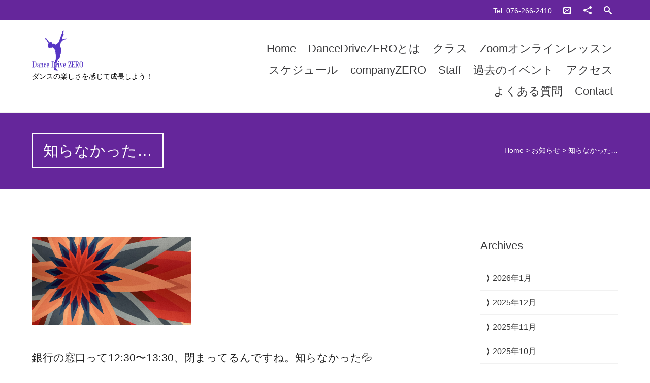

--- FILE ---
content_type: text/html; charset=UTF-8
request_url: https://dancedrivezero.com/news/%E7%9F%A5%E3%82%89%E3%81%AA%E3%81%8B%E3%81%A3%E3%81%9F.html
body_size: 17096
content:


<!DOCTYPE html>
<html lang="ja">
<head>
	
	<!--  Basic Page Needs -->
	<meta charset="UTF-8" />
	<title>知らなかった…  ダンスドライブ・ゼロ バレエ コンテンポラリーダンス ストレッチ</title>
	<meta name="description" content="">
	<meta name="author" content="">

	<!-- Favicon -->
			<link rel="shortcut icon" href="https://dancedrivezero.com/testweb/wp-content/uploads/2015/05/557e0eee013b8.ico">
		<link rel="apple-touch-icon" href="https://dancedrivezero.com/testweb/wp-content/uploads/2015/05/557e0eee013b8.ico" />
	
	<!-- Mobile Specific Meta -->
	<meta name="viewport" content="width=device-width, initial-scale=1, maximum-scale=1">

	<!-- CSS -->
	<link rel="stylesheet" type="text/css" media="all" href="https://dancedrivezero.com/wp-content/themes/charitas-wpl_new/style.css" />
		<meta name='robots' content='max-image-preview:large' />
	<style>img:is([sizes="auto" i], [sizes^="auto," i]) { contain-intrinsic-size: 3000px 1500px }</style>
	<link rel="alternate" type="application/rss+xml" title="ダンスドライブ・ゼロ バレエ コンテンポラリーダンス ストレッチ &raquo; フィード" href="https://dancedrivezero.com/feed" />
<link rel="alternate" type="application/rss+xml" title="ダンスドライブ・ゼロ バレエ コンテンポラリーダンス ストレッチ &raquo; コメントフィード" href="https://dancedrivezero.com/comments/feed" />
<link rel="alternate" type="application/rss+xml" title="ダンスドライブ・ゼロ バレエ コンテンポラリーダンス ストレッチ &raquo; 知らなかった… のコメントのフィード" href="https://dancedrivezero.com/news/%e7%9f%a5%e3%82%89%e3%81%aa%e3%81%8b%e3%81%a3%e3%81%9f.html/feed" />
<script type="text/javascript">
/* <![CDATA[ */
window._wpemojiSettings = {"baseUrl":"https:\/\/s.w.org\/images\/core\/emoji\/16.0.1\/72x72\/","ext":".png","svgUrl":"https:\/\/s.w.org\/images\/core\/emoji\/16.0.1\/svg\/","svgExt":".svg","source":{"concatemoji":"https:\/\/dancedrivezero.com\/wp-includes\/js\/wp-emoji-release.min.js?ver=6.8.3"}};
/*! This file is auto-generated */
!function(s,n){var o,i,e;function c(e){try{var t={supportTests:e,timestamp:(new Date).valueOf()};sessionStorage.setItem(o,JSON.stringify(t))}catch(e){}}function p(e,t,n){e.clearRect(0,0,e.canvas.width,e.canvas.height),e.fillText(t,0,0);var t=new Uint32Array(e.getImageData(0,0,e.canvas.width,e.canvas.height).data),a=(e.clearRect(0,0,e.canvas.width,e.canvas.height),e.fillText(n,0,0),new Uint32Array(e.getImageData(0,0,e.canvas.width,e.canvas.height).data));return t.every(function(e,t){return e===a[t]})}function u(e,t){e.clearRect(0,0,e.canvas.width,e.canvas.height),e.fillText(t,0,0);for(var n=e.getImageData(16,16,1,1),a=0;a<n.data.length;a++)if(0!==n.data[a])return!1;return!0}function f(e,t,n,a){switch(t){case"flag":return n(e,"\ud83c\udff3\ufe0f\u200d\u26a7\ufe0f","\ud83c\udff3\ufe0f\u200b\u26a7\ufe0f")?!1:!n(e,"\ud83c\udde8\ud83c\uddf6","\ud83c\udde8\u200b\ud83c\uddf6")&&!n(e,"\ud83c\udff4\udb40\udc67\udb40\udc62\udb40\udc65\udb40\udc6e\udb40\udc67\udb40\udc7f","\ud83c\udff4\u200b\udb40\udc67\u200b\udb40\udc62\u200b\udb40\udc65\u200b\udb40\udc6e\u200b\udb40\udc67\u200b\udb40\udc7f");case"emoji":return!a(e,"\ud83e\udedf")}return!1}function g(e,t,n,a){var r="undefined"!=typeof WorkerGlobalScope&&self instanceof WorkerGlobalScope?new OffscreenCanvas(300,150):s.createElement("canvas"),o=r.getContext("2d",{willReadFrequently:!0}),i=(o.textBaseline="top",o.font="600 32px Arial",{});return e.forEach(function(e){i[e]=t(o,e,n,a)}),i}function t(e){var t=s.createElement("script");t.src=e,t.defer=!0,s.head.appendChild(t)}"undefined"!=typeof Promise&&(o="wpEmojiSettingsSupports",i=["flag","emoji"],n.supports={everything:!0,everythingExceptFlag:!0},e=new Promise(function(e){s.addEventListener("DOMContentLoaded",e,{once:!0})}),new Promise(function(t){var n=function(){try{var e=JSON.parse(sessionStorage.getItem(o));if("object"==typeof e&&"number"==typeof e.timestamp&&(new Date).valueOf()<e.timestamp+604800&&"object"==typeof e.supportTests)return e.supportTests}catch(e){}return null}();if(!n){if("undefined"!=typeof Worker&&"undefined"!=typeof OffscreenCanvas&&"undefined"!=typeof URL&&URL.createObjectURL&&"undefined"!=typeof Blob)try{var e="postMessage("+g.toString()+"("+[JSON.stringify(i),f.toString(),p.toString(),u.toString()].join(",")+"));",a=new Blob([e],{type:"text/javascript"}),r=new Worker(URL.createObjectURL(a),{name:"wpTestEmojiSupports"});return void(r.onmessage=function(e){c(n=e.data),r.terminate(),t(n)})}catch(e){}c(n=g(i,f,p,u))}t(n)}).then(function(e){for(var t in e)n.supports[t]=e[t],n.supports.everything=n.supports.everything&&n.supports[t],"flag"!==t&&(n.supports.everythingExceptFlag=n.supports.everythingExceptFlag&&n.supports[t]);n.supports.everythingExceptFlag=n.supports.everythingExceptFlag&&!n.supports.flag,n.DOMReady=!1,n.readyCallback=function(){n.DOMReady=!0}}).then(function(){return e}).then(function(){var e;n.supports.everything||(n.readyCallback(),(e=n.source||{}).concatemoji?t(e.concatemoji):e.wpemoji&&e.twemoji&&(t(e.twemoji),t(e.wpemoji)))}))}((window,document),window._wpemojiSettings);
/* ]]> */
</script>
<style id='wp-emoji-styles-inline-css' type='text/css'>

	img.wp-smiley, img.emoji {
		display: inline !important;
		border: none !important;
		box-shadow: none !important;
		height: 1em !important;
		width: 1em !important;
		margin: 0 0.07em !important;
		vertical-align: -0.1em !important;
		background: none !important;
		padding: 0 !important;
	}
</style>
<link rel='stylesheet' id='wp-block-library-css' href='https://dancedrivezero.com/wp-includes/css/dist/block-library/style.min.css?ver=6.8.3' type='text/css' media='all' />
<style id='classic-theme-styles-inline-css' type='text/css'>
/*! This file is auto-generated */
.wp-block-button__link{color:#fff;background-color:#32373c;border-radius:9999px;box-shadow:none;text-decoration:none;padding:calc(.667em + 2px) calc(1.333em + 2px);font-size:1.125em}.wp-block-file__button{background:#32373c;color:#fff;text-decoration:none}
</style>
<style id='global-styles-inline-css' type='text/css'>
:root{--wp--preset--aspect-ratio--square: 1;--wp--preset--aspect-ratio--4-3: 4/3;--wp--preset--aspect-ratio--3-4: 3/4;--wp--preset--aspect-ratio--3-2: 3/2;--wp--preset--aspect-ratio--2-3: 2/3;--wp--preset--aspect-ratio--16-9: 16/9;--wp--preset--aspect-ratio--9-16: 9/16;--wp--preset--color--black: #000000;--wp--preset--color--cyan-bluish-gray: #abb8c3;--wp--preset--color--white: #ffffff;--wp--preset--color--pale-pink: #f78da7;--wp--preset--color--vivid-red: #cf2e2e;--wp--preset--color--luminous-vivid-orange: #ff6900;--wp--preset--color--luminous-vivid-amber: #fcb900;--wp--preset--color--light-green-cyan: #7bdcb5;--wp--preset--color--vivid-green-cyan: #00d084;--wp--preset--color--pale-cyan-blue: #8ed1fc;--wp--preset--color--vivid-cyan-blue: #0693e3;--wp--preset--color--vivid-purple: #9b51e0;--wp--preset--gradient--vivid-cyan-blue-to-vivid-purple: linear-gradient(135deg,rgba(6,147,227,1) 0%,rgb(155,81,224) 100%);--wp--preset--gradient--light-green-cyan-to-vivid-green-cyan: linear-gradient(135deg,rgb(122,220,180) 0%,rgb(0,208,130) 100%);--wp--preset--gradient--luminous-vivid-amber-to-luminous-vivid-orange: linear-gradient(135deg,rgba(252,185,0,1) 0%,rgba(255,105,0,1) 100%);--wp--preset--gradient--luminous-vivid-orange-to-vivid-red: linear-gradient(135deg,rgba(255,105,0,1) 0%,rgb(207,46,46) 100%);--wp--preset--gradient--very-light-gray-to-cyan-bluish-gray: linear-gradient(135deg,rgb(238,238,238) 0%,rgb(169,184,195) 100%);--wp--preset--gradient--cool-to-warm-spectrum: linear-gradient(135deg,rgb(74,234,220) 0%,rgb(151,120,209) 20%,rgb(207,42,186) 40%,rgb(238,44,130) 60%,rgb(251,105,98) 80%,rgb(254,248,76) 100%);--wp--preset--gradient--blush-light-purple: linear-gradient(135deg,rgb(255,206,236) 0%,rgb(152,150,240) 100%);--wp--preset--gradient--blush-bordeaux: linear-gradient(135deg,rgb(254,205,165) 0%,rgb(254,45,45) 50%,rgb(107,0,62) 100%);--wp--preset--gradient--luminous-dusk: linear-gradient(135deg,rgb(255,203,112) 0%,rgb(199,81,192) 50%,rgb(65,88,208) 100%);--wp--preset--gradient--pale-ocean: linear-gradient(135deg,rgb(255,245,203) 0%,rgb(182,227,212) 50%,rgb(51,167,181) 100%);--wp--preset--gradient--electric-grass: linear-gradient(135deg,rgb(202,248,128) 0%,rgb(113,206,126) 100%);--wp--preset--gradient--midnight: linear-gradient(135deg,rgb(2,3,129) 0%,rgb(40,116,252) 100%);--wp--preset--font-size--small: 13px;--wp--preset--font-size--medium: 20px;--wp--preset--font-size--large: 36px;--wp--preset--font-size--x-large: 42px;--wp--preset--spacing--20: 0.44rem;--wp--preset--spacing--30: 0.67rem;--wp--preset--spacing--40: 1rem;--wp--preset--spacing--50: 1.5rem;--wp--preset--spacing--60: 2.25rem;--wp--preset--spacing--70: 3.38rem;--wp--preset--spacing--80: 5.06rem;--wp--preset--shadow--natural: 6px 6px 9px rgba(0, 0, 0, 0.2);--wp--preset--shadow--deep: 12px 12px 50px rgba(0, 0, 0, 0.4);--wp--preset--shadow--sharp: 6px 6px 0px rgba(0, 0, 0, 0.2);--wp--preset--shadow--outlined: 6px 6px 0px -3px rgba(255, 255, 255, 1), 6px 6px rgba(0, 0, 0, 1);--wp--preset--shadow--crisp: 6px 6px 0px rgba(0, 0, 0, 1);}:where(.is-layout-flex){gap: 0.5em;}:where(.is-layout-grid){gap: 0.5em;}body .is-layout-flex{display: flex;}.is-layout-flex{flex-wrap: wrap;align-items: center;}.is-layout-flex > :is(*, div){margin: 0;}body .is-layout-grid{display: grid;}.is-layout-grid > :is(*, div){margin: 0;}:where(.wp-block-columns.is-layout-flex){gap: 2em;}:where(.wp-block-columns.is-layout-grid){gap: 2em;}:where(.wp-block-post-template.is-layout-flex){gap: 1.25em;}:where(.wp-block-post-template.is-layout-grid){gap: 1.25em;}.has-black-color{color: var(--wp--preset--color--black) !important;}.has-cyan-bluish-gray-color{color: var(--wp--preset--color--cyan-bluish-gray) !important;}.has-white-color{color: var(--wp--preset--color--white) !important;}.has-pale-pink-color{color: var(--wp--preset--color--pale-pink) !important;}.has-vivid-red-color{color: var(--wp--preset--color--vivid-red) !important;}.has-luminous-vivid-orange-color{color: var(--wp--preset--color--luminous-vivid-orange) !important;}.has-luminous-vivid-amber-color{color: var(--wp--preset--color--luminous-vivid-amber) !important;}.has-light-green-cyan-color{color: var(--wp--preset--color--light-green-cyan) !important;}.has-vivid-green-cyan-color{color: var(--wp--preset--color--vivid-green-cyan) !important;}.has-pale-cyan-blue-color{color: var(--wp--preset--color--pale-cyan-blue) !important;}.has-vivid-cyan-blue-color{color: var(--wp--preset--color--vivid-cyan-blue) !important;}.has-vivid-purple-color{color: var(--wp--preset--color--vivid-purple) !important;}.has-black-background-color{background-color: var(--wp--preset--color--black) !important;}.has-cyan-bluish-gray-background-color{background-color: var(--wp--preset--color--cyan-bluish-gray) !important;}.has-white-background-color{background-color: var(--wp--preset--color--white) !important;}.has-pale-pink-background-color{background-color: var(--wp--preset--color--pale-pink) !important;}.has-vivid-red-background-color{background-color: var(--wp--preset--color--vivid-red) !important;}.has-luminous-vivid-orange-background-color{background-color: var(--wp--preset--color--luminous-vivid-orange) !important;}.has-luminous-vivid-amber-background-color{background-color: var(--wp--preset--color--luminous-vivid-amber) !important;}.has-light-green-cyan-background-color{background-color: var(--wp--preset--color--light-green-cyan) !important;}.has-vivid-green-cyan-background-color{background-color: var(--wp--preset--color--vivid-green-cyan) !important;}.has-pale-cyan-blue-background-color{background-color: var(--wp--preset--color--pale-cyan-blue) !important;}.has-vivid-cyan-blue-background-color{background-color: var(--wp--preset--color--vivid-cyan-blue) !important;}.has-vivid-purple-background-color{background-color: var(--wp--preset--color--vivid-purple) !important;}.has-black-border-color{border-color: var(--wp--preset--color--black) !important;}.has-cyan-bluish-gray-border-color{border-color: var(--wp--preset--color--cyan-bluish-gray) !important;}.has-white-border-color{border-color: var(--wp--preset--color--white) !important;}.has-pale-pink-border-color{border-color: var(--wp--preset--color--pale-pink) !important;}.has-vivid-red-border-color{border-color: var(--wp--preset--color--vivid-red) !important;}.has-luminous-vivid-orange-border-color{border-color: var(--wp--preset--color--luminous-vivid-orange) !important;}.has-luminous-vivid-amber-border-color{border-color: var(--wp--preset--color--luminous-vivid-amber) !important;}.has-light-green-cyan-border-color{border-color: var(--wp--preset--color--light-green-cyan) !important;}.has-vivid-green-cyan-border-color{border-color: var(--wp--preset--color--vivid-green-cyan) !important;}.has-pale-cyan-blue-border-color{border-color: var(--wp--preset--color--pale-cyan-blue) !important;}.has-vivid-cyan-blue-border-color{border-color: var(--wp--preset--color--vivid-cyan-blue) !important;}.has-vivid-purple-border-color{border-color: var(--wp--preset--color--vivid-purple) !important;}.has-vivid-cyan-blue-to-vivid-purple-gradient-background{background: var(--wp--preset--gradient--vivid-cyan-blue-to-vivid-purple) !important;}.has-light-green-cyan-to-vivid-green-cyan-gradient-background{background: var(--wp--preset--gradient--light-green-cyan-to-vivid-green-cyan) !important;}.has-luminous-vivid-amber-to-luminous-vivid-orange-gradient-background{background: var(--wp--preset--gradient--luminous-vivid-amber-to-luminous-vivid-orange) !important;}.has-luminous-vivid-orange-to-vivid-red-gradient-background{background: var(--wp--preset--gradient--luminous-vivid-orange-to-vivid-red) !important;}.has-very-light-gray-to-cyan-bluish-gray-gradient-background{background: var(--wp--preset--gradient--very-light-gray-to-cyan-bluish-gray) !important;}.has-cool-to-warm-spectrum-gradient-background{background: var(--wp--preset--gradient--cool-to-warm-spectrum) !important;}.has-blush-light-purple-gradient-background{background: var(--wp--preset--gradient--blush-light-purple) !important;}.has-blush-bordeaux-gradient-background{background: var(--wp--preset--gradient--blush-bordeaux) !important;}.has-luminous-dusk-gradient-background{background: var(--wp--preset--gradient--luminous-dusk) !important;}.has-pale-ocean-gradient-background{background: var(--wp--preset--gradient--pale-ocean) !important;}.has-electric-grass-gradient-background{background: var(--wp--preset--gradient--electric-grass) !important;}.has-midnight-gradient-background{background: var(--wp--preset--gradient--midnight) !important;}.has-small-font-size{font-size: var(--wp--preset--font-size--small) !important;}.has-medium-font-size{font-size: var(--wp--preset--font-size--medium) !important;}.has-large-font-size{font-size: var(--wp--preset--font-size--large) !important;}.has-x-large-font-size{font-size: var(--wp--preset--font-size--x-large) !important;}
:where(.wp-block-post-template.is-layout-flex){gap: 1.25em;}:where(.wp-block-post-template.is-layout-grid){gap: 1.25em;}
:where(.wp-block-columns.is-layout-flex){gap: 2em;}:where(.wp-block-columns.is-layout-grid){gap: 2em;}
:root :where(.wp-block-pullquote){font-size: 1.5em;line-height: 1.6;}
</style>
<link rel='stylesheet' id='contact-form-7-css' href='https://dancedrivezero.com/wp-content/plugins/contact-form-7/includes/css/styles.css?ver=5.1.9' type='text/css' media='all' />
<link rel='stylesheet' id='fonts-css' href='https://dancedrivezero.com/wp-content/themes/charitas-wpl_new/css/customicons/style.css?ver=6.8.3' type='text/css' media='all' />
<link rel='stylesheet' id='flexslider-css' href='https://dancedrivezero.com/wp-content/themes/charitas-wpl_new/css/flexslider.css?ver=6.8.3' type='text/css' media='all' />
<link rel='stylesheet' id='grid-css' href='https://dancedrivezero.com/wp-content/themes/charitas-wpl_new/css/grid.css?ver=6.8.3' type='text/css' media='all' />
<link rel='stylesheet' id='meanmenu-css' href='https://dancedrivezero.com/wp-content/themes/charitas-wpl_new/css/meanmenu.css?ver=6.8.3' type='text/css' media='all' />
<link rel='stylesheet' id='keyframes-css' href='https://dancedrivezero.com/wp-content/themes/charitas-wpl_new/css/keyframes.css?ver=6.8.3' type='text/css' media='all' />
<!--n2css--><!--n2js--><script type="text/javascript" src="https://dancedrivezero.com/wp-includes/js/jquery/jquery.min.js?ver=3.7.1" id="jquery-core-js"></script>
<script type="text/javascript" src="https://dancedrivezero.com/wp-includes/js/jquery/jquery-migrate.min.js?ver=3.4.1" id="jquery-migrate-js"></script>
<link rel="https://api.w.org/" href="https://dancedrivezero.com/wp-json/" /><link rel="alternate" title="JSON" type="application/json" href="https://dancedrivezero.com/wp-json/wp/v2/posts/12783" /><link rel="EditURI" type="application/rsd+xml" title="RSD" href="https://dancedrivezero.com/xmlrpc.php?rsd" />
<meta name="generator" content="WordPress 6.8.3" />
<link rel="canonical" href="https://dancedrivezero.com/news/%e7%9f%a5%e3%82%89%e3%81%aa%e3%81%8b%e3%81%a3%e3%81%9f.html" />
<link rel='shortlink' href='https://dancedrivezero.com/?p=12783' />
<link rel="alternate" title="oEmbed (JSON)" type="application/json+oembed" href="https://dancedrivezero.com/wp-json/oembed/1.0/embed?url=https%3A%2F%2Fdancedrivezero.com%2Fnews%2F%25e7%259f%25a5%25e3%2582%2589%25e3%2581%25aa%25e3%2581%258b%25e3%2581%25a3%25e3%2581%259f.html" />
<link rel="alternate" title="oEmbed (XML)" type="text/xml+oembed" href="https://dancedrivezero.com/wp-json/oembed/1.0/embed?url=https%3A%2F%2Fdancedrivezero.com%2Fnews%2F%25e7%259f%25a5%25e3%2582%2589%25e3%2581%25aa%25e3%2581%258b%25e3%2581%25a3%25e3%2581%259f.html&#038;format=xml" />

<meta property='og:title' content='知らなかった…' />
<meta property='og:site_name' content='ダンスドライブ・ゼロ バレエ コンテンポラリーダンス ストレッチ' />
<meta property='og:url' content='https://dancedrivezero.com/news/%e7%9f%a5%e3%82%89%e3%81%aa%e3%81%8b%e3%81%a3%e3%81%9f.html' />
<meta property='og:type' content='article' />
<meta property='og:image' content='https://dancedrivezero.com/wp-content/uploads/2021/07/img_2911-500x277.jpg' />
				<style>
			a, a:visited { color: #9111db;}

			a:focus, a:active, a:hover { color: #b27bae; }

			.teaser-page-list, #footer-widget-area, .short-content .buttons, .buttons-download, .event-info, .teaser-page-404, .announce-body, .teaser-page, .tagcloud a, .widget ul li:hover, #searchform #searchsubmit, .nav-next a:hover, .nav-previous a:hover, .progress-percent, .progress-money, .progress-percent .arrow, .progress-money .arrow, .donate_now_bt, .toggle-content-donation, .widget-title .viewall a:hover, .flexslider-news .flex-button-red a:hover, .entry-header-comments .reply a:hover, .share-buttons, #flexslider-gallery-carousel, .menu-language-menu-container ul li a:hover, .menu-language-menu-container ul .current a, ul.nav-menu ul a:hover, .nav-menu ul ul a:hover, #toolbar .tb-list .search-items, #toolbar .tb-list .search a:hover, #toolbar .tb-list .search:hover { background:  #65269b;}

			h1,h2,h3,h4,h5,h6, .candidate .name, figure:hover .mask-square, .nav-menu .current_page_item > a, .nav-menu .current_page_ancestor > a, .nav-menu .current-menu-item > a, .nav-menu .current-menu-ancestor > a {color:  #65269b;}

			.tagcloud a:hover {color: #b27bae!important;}

			.nav-next a:hover, .nav-previous a:hover, .toggle-content-donation, .widget-title .viewall a:hover, .flexslider-news .flex-button-red a, .entry-header-comments .reply a:hover {border: 1px solid #65269b!important;}

			.flex-active {border-top: 3px solid #65269b;}

			.flex-content .flex-button a:hover {background:#65269b; }

			.latestnews-body .flex-direction-nav a {background-color: #65269b;}

			.entry-content blockquote {border-left: 3px solid #65269b;}
			#toolbar, .site-info, #flexslider-gallery-carousel .flex-active-slide, .mean-container .mean-bar, .social-widget-margin a, .social-widget-margin a:visited  {	background: #65269b; }
			.flickr-widget-body a:hover {border: 1px solid #65269b;;}
		</style>
	<style>#footer-widget-area{
    margin-bottom:0;
    padding-bottom:0;
}
#site-title img{
    height:80px;
}
.copy{
    font-size:0.9rem;
}
p{
    font-family: "ヒラギノ角ゴ Pro W3", "Hiragino Kaku Gothic Pro", "メイリオ", Meiryo, Osaka, "ＭＳ Ｐゴシック", "MS PGothic", sans-serif;
    font-size:1.3rem;
}s

.designby{
    visibility: hidden;
}
.nav-menu li a{
    font-family: "ヒラギノ角ゴ Pro W3", "Hiragino Kaku Gothic Pro", "メイリオ", Meiryo, Osaka, "ＭＳ Ｐゴシック", "MS PGothic", sans-serif;
    font-size:1.4rem;
}

.nav-menu li a:hover{
    background-color:#a471d0;
    color:#fff;
}

.nav-menu .current-menu-item > a {
    background-color:#9111db;
    color:#fff;
}

ul.nav-menu ul a,.nav-menu ul ul a {
    width:280px;
}

#stb-638 {
    margin-top: 300px;
}

.nav-menu li a {
    text-transform: none;
}

.flex-caption:before{
    background-color:#333;
}


.flex-caption .grid_16 h1{
 text-shadow: 1px 1px 0 #333;
}

.flex-caption .grid_16 h2:before{
    content:"";
    display: block;
    
      position: absolute;
      width:100%;
      height:100%;
   
}

.flex-caption .grid_16 h2{
    color:white;
background-color:rgba(255,255,255,0.5);
   	border-radius: 10px;
	-webkit-border-radius: 10px;
	-moz-border-radius: 10px;
 text-shadow: 1px 1px 0 #333;
}



input.wpcf7-submit {
    padding: 15px 40px;
    font-size: 1.2em;
    background-color: #65269b;
    color: #fff;
    border-style: none;
}

.center_text{
    text-align: center;
}
td.center_text{
    text-align: center;
}

.baselinenone{
vertical-align: middle;
}

/*******************************
* 左からの吹き出し
********************************/
.left_balloon {
    position: relative;
    background: #fff;
    border: 1px solid #777;
    margin: 10px;
    padding: 10px;
    border-radius: 15px;
    margin-right: 20%;
    clear: both;
    max-width: 500px;
    float: left;
    background-repeat: no-repeat;
    background-position:0pt 0pt;
}
.left_balloon:after,
.left_balloon:before {
    right: 100%;
    top: 50%;
    border: solid transparent;
    content: " ";
    height: 0;
    width: 0;
    position: absolute;
    pointer-events: none;
}
.left_balloon:after {
    border-color: rgba(255, 255, 255, 0);
    border-right-color: #fff;
    border-width: 7px;
    margin-top: -7px;
}
.left_balloon:before {
    border-color: rgba(0, 0, 0, 0);
    border-right-color: #000;
    border-width: 8px;
    margin-top: -8px;
    margin-left:10px;
}

/*******************************
* 右からの吹き出し
********************************/
.right_balloon {
    position: relative;
    background: #85e249;
    border: 1px solid #777;
    margin: 10px;
    padding: 10px;
    border-radius: 15px;
    margin-left: 20%;
    clear: both;
    max-width: 500px;
    float: right;
}
.right_balloon:after,
.right_balloon:before {
    left: 100%;
    top: 50%;
    border: solid transparent;
    content: " ";
    height: 0;
    width: 0;
    position: absolute;
    pointer-events: none;
}
.right_balloon:after {
    border-color: rgba(133, 226, 73, 0);
    border-left-color: #85e249;
    border-width: 7px;
    margin-top: -7px;
}
.right_balloon:before {
    border-color: rgba(119, 119, 119, 0);
    border-left-color: #777;
    border-width: 8px;
    margin-top: -8px;
}

/*******************************
* 割り込みを解除
********************************/
.clear_balloon{
  clear: both;
}

.entry-content figure{
    width:40%;
    margin-right:20px;
}

.frame {
display: inline-block;
transform: rotate(-2deg);
}
.frame:after {
	position: absolute;
	content: "";
	box-shadow: 0 15px 10px rgba(0,0,0, .5);
	transform: rotate(-2deg);
	right: 5px;
	left: auto;
	top: auto;
	bottom: 15px;
	z-index: -1;
	width: 50%;
	height: 20%;
}

.shadow {
    background-color: #fff;
    border: 1px solid #f0f0f0;
    box-shadow: 0 3px 5px rgba(0, 0, 0, 0.3);
    padding: 20px;
}

.clearfix{
    clear:both;
}

.mar_10{
    margin:10px;
}

.mar_20{
    margin:20px;
}
.alignnone {
    height: auto !important;
    width: auto !important;
}

/* 2015/08/14 以下追加 */
meta.foundation-version {
  font-family: "/5.5.2/"; }

meta.foundation-mq-small {
  font-family: "/only screen/";
  width: 0; }

meta.foundation-mq-small-only {
  font-family: "/only screen and (max-width: 40em)/";
  width: 0; }

meta.foundation-mq-medium {
  font-family: "/only screen and (min-width:40.0625em)/";
  width: 40.0625em; }

meta.foundation-mq-medium-only {
  font-family: "/only screen and (min-width:40.0625em) and (max-width:64em)/";
  width: 40.0625em; }

meta.foundation-mq-large {
  font-family: "/only screen and (min-width:64.0625em)/";
  width: 64.0625em; }

meta.foundation-mq-large-only {
  font-family: "/only screen and (min-width:64.0625em) and (max-width:90em)/";
  width: 64.0625em; }

meta.foundation-mq-xlarge {
  font-family: "/only screen and (min-width:90.0625em)/";
  width: 90.0625em; }

meta.foundation-mq-xlarge-only {
  font-family: "/only screen and (min-width:90.0625em) and (max-width:120em)/";
  width: 90.0625em; }

meta.foundation-mq-xxlarge {
  font-family: "/only screen and (min-width:120.0625em)/";
  width: 120.0625em; }

meta.foundation-data-attribute-namespace {
  font-family: false; }

html, body {
  height: 100%; }

html {
  box-sizing: border-box; }

html,
body {
  font-size: 100%; }

body {
  background: #fff;
  color: #222222;
  cursor: auto;
  font-family: "Helvetica Neue", Helvetica, Roboto, Arial, sans-serif;
  font-style: normal;
  font-weight: normal;
  line-height: 1.5;
  margin: 0;
  padding: 0;
  position: relative; }

a:hover {
  cursor: pointer; }

img {
  max-width: 100%;
  height: auto; }

img {
  -ms-interpolation-mode: bicubic; }

#map_canvas img,
#map_canvas embed,
#map_canvas object,
.map_canvas img,
.map_canvas embed,
.map_canvas object,
.mqa-display img,
.mqa-display embed,
.mqa-display object {
  max-width: none !important; }

.left {
  float: left !important; }

.right {
  float: right !important; }

.clearfix:before, .clearfix:after {
  content: " ";
  display: table; }
.clearfix:after {
  clear: both; }

.hide {
  display: none; }

.invisible {
  visibility: hidden; }

.antialiased {
  -webkit-font-smoothing: antialiased;
  -moz-osx-font-smoothing: grayscale; }

img {
  display: inline-block;
  vertical-align: middle; }

textarea {
  height: auto;
  min-height: 50px; }

select {
  width: 100%; }

/* small displays */
@media only screen {
.designby{
    visibility: hidden;
    height:0px;
    margin:5;
    padding:0;
}
    .shadow {
    background-color: #fff;
    border: 1px solid #f0f0f0;
    box-shadow: 0 1px 3px rgba(0, 0, 0, 0.3);
    padding: 5px !important;
    margin:0px;
}
    
    
  .show-for-small-only, .show-for-small-up, .show-for-small, .show-for-small-down, .hide-for-medium-only, .hide-for-medium-up, .hide-for-medium, .show-for-medium-down, .hide-for-large-only, .hide-for-large-up, .hide-for-large, .show-for-large-down, .hide-for-xlarge-only, .hide-for-xlarge-up, .hide-for-xlarge, .show-for-xlarge-down, .hide-for-xxlarge-only, .hide-for-xxlarge-up, .hide-for-xxlarge, .show-for-xxlarge-down {
    display: inherit !important; }

  .hide-for-small-only, .hide-for-small-up, .hide-for-small, .hide-for-small-down, .show-for-medium-only, .show-for-medium-up, .show-for-medium, .hide-for-medium-down, .show-for-large-only, .show-for-large-up, .show-for-large, .hide-for-large-down, .show-for-xlarge-only, .show-for-xlarge-up, .show-for-xlarge, .hide-for-xlarge-down, .show-for-xxlarge-only, .show-for-xxlarge-up, .show-for-xxlarge, .hide-for-xxlarge-down {
    display: none !important; }

  .visible-for-small-only, .visible-for-small-up, .visible-for-small, .visible-for-small-down, .hidden-for-medium-only, .hidden-for-medium-up, .hidden-for-medium, .visible-for-medium-down, .hidden-for-large-only, .hidden-for-large-up, .hidden-for-large, .visible-for-large-down, .hidden-for-xlarge-only, .hidden-for-xlarge-up, .hidden-for-xlarge, .visible-for-xlarge-down, .hidden-for-xxlarge-only, .hidden-for-xxlarge-up, .hidden-for-xxlarge, .visible-for-xxlarge-down {
    position: static !important;
    height: auto;
    width: auto;
    overflow: visible;
    clip: auto; }

  .hidden-for-small-only, .hidden-for-small-up, .hidden-for-small, .hidden-for-small-down, .visible-for-medium-only, .visible-for-medium-up, .visible-for-medium, .hidden-for-medium-down, .visible-for-large-only, .visible-for-large-up, .visible-for-large, .hidden-for-large-down, .visible-for-xlarge-only, .visible-for-xlarge-up, .visible-for-xlarge, .hidden-for-xlarge-down, .visible-for-xxlarge-only, .visible-for-xxlarge-up, .visible-for-xxlarge, .hidden-for-xxlarge-down {
    clip: rect(1px, 1px, 1px, 1px);
    height: 1px;
    overflow: hidden;
    position: absolute !important;
    width: 1px; }

  table.show-for-small-only, table.show-for-small-up, table.show-for-small, table.show-for-small-down, table.hide-for-medium-only, table.hide-for-medium-up, table.hide-for-medium, table.show-for-medium-down, table.hide-for-large-only, table.hide-for-large-up, table.hide-for-large, table.show-for-large-down, table.hide-for-xlarge-only, table.hide-for-xlarge-up, table.hide-for-xlarge, table.show-for-xlarge-down, table.hide-for-xxlarge-only, table.hide-for-xxlarge-up, table.hide-for-xxlarge, table.show-for-xxlarge-down {
    display: table !important; }

  thead.show-for-small-only, thead.show-for-small-up, thead.show-for-small, thead.show-for-small-down, thead.hide-for-medium-only, thead.hide-for-medium-up, thead.hide-for-medium, thead.show-for-medium-down, thead.hide-for-large-only, thead.hide-for-large-up, thead.hide-for-large, thead.show-for-large-down, thead.hide-for-xlarge-only, thead.hide-for-xlarge-up, thead.hide-for-xlarge, thead.show-for-xlarge-down, thead.hide-for-xxlarge-only, thead.hide-for-xxlarge-up, thead.hide-for-xxlarge, thead.show-for-xxlarge-down {
    display: table-header-group !important; }

  tbody.show-for-small-only, tbody.show-for-small-up, tbody.show-for-small, tbody.show-for-small-down, tbody.hide-for-medium-only, tbody.hide-for-medium-up, tbody.hide-for-medium, tbody.show-for-medium-down, tbody.hide-for-large-only, tbody.hide-for-large-up, tbody.hide-for-large, tbody.show-for-large-down, tbody.hide-for-xlarge-only, tbody.hide-for-xlarge-up, tbody.hide-for-xlarge, tbody.show-for-xlarge-down, tbody.hide-for-xxlarge-only, tbody.hide-for-xxlarge-up, tbody.hide-for-xxlarge, tbody.show-for-xxlarge-down {
    display: table-row-group !important; }

  tr.show-for-small-only, tr.show-for-small-up, tr.show-for-small, tr.show-for-small-down, tr.hide-for-medium-only, tr.hide-for-medium-up, tr.hide-for-medium, tr.show-for-medium-down, tr.hide-for-large-only, tr.hide-for-large-up, tr.hide-for-large, tr.show-for-large-down, tr.hide-for-xlarge-only, tr.hide-for-xlarge-up, tr.hide-for-xlarge, tr.show-for-xlarge-down, tr.hide-for-xxlarge-only, tr.hide-for-xxlarge-up, tr.hide-for-xxlarge, tr.show-for-xxlarge-down {
    display: table-row; }

  th.show-for-small-only, td.show-for-small-only, th.show-for-small-up, td.show-for-small-up, th.show-for-small, td.show-for-small, th.show-for-small-down, td.show-for-small-down, th.hide-for-medium-only, td.hide-for-medium-only, th.hide-for-medium-up, td.hide-for-medium-up, th.hide-for-medium, td.hide-for-medium, th.show-for-medium-down, td.show-for-medium-down, th.hide-for-large-only, td.hide-for-large-only, th.hide-for-large-up, td.hide-for-large-up, th.hide-for-large, td.hide-for-large, th.show-for-large-down, td.show-for-large-down, th.hide-for-xlarge-only, td.hide-for-xlarge-only, th.hide-for-xlarge-up, td.hide-for-xlarge-up, th.hide-for-xlarge, td.hide-for-xlarge, th.show-for-xlarge-down, td.show-for-xlarge-down, th.hide-for-xxlarge-only, td.hide-for-xxlarge-only, th.hide-for-xxlarge-up, td.hide-for-xxlarge-up, th.hide-for-xxlarge, td.hide-for-xxlarge, th.show-for-xxlarge-down, td.show-for-xxlarge-down {
    display: table-cell !important; } }
/* medium displays */
@media only screen and (min-width: 40.0625em) {
  .hide-for-small-only, .show-for-small-up, .hide-for-small, .hide-for-small-down, .show-for-medium-only, .show-for-medium-up, .show-for-medium, .show-for-medium-down, .hide-for-large-only, .hide-for-large-up, .hide-for-large, .show-for-large-down, .hide-for-xlarge-only, .hide-for-xlarge-up, .hide-for-xlarge, .show-for-xlarge-down, .hide-for-xxlarge-only, .hide-for-xxlarge-up, .hide-for-xxlarge, .show-for-xxlarge-down {
    display: inherit !important; }

  .show-for-small-only, .hide-for-small-up, .show-for-small, .show-for-small-down, .hide-for-medium-only, .hide-for-medium-up, .hide-for-medium, .hide-for-medium-down, .show-for-large-only, .show-for-large-up, .show-for-large, .hide-for-large-down, .show-for-xlarge-only, .show-for-xlarge-up, .show-for-xlarge, .hide-for-xlarge-down, .show-for-xxlarge-only, .show-for-xxlarge-up, .show-for-xxlarge, .hide-for-xxlarge-down {
    display: none !important; }

  .hidden-for-small-only, .visible-for-small-up, .hidden-for-small, .hidden-for-small-down, .visible-for-medium-only, .visible-for-medium-up, .visible-for-medium, .visible-for-medium-down, .hidden-for-large-only, .hidden-for-large-up, .hidden-for-large, .visible-for-large-down, .hidden-for-xlarge-only, .hidden-for-xlarge-up, .hidden-for-xlarge, .visible-for-xlarge-down, .hidden-for-xxlarge-only, .hidden-for-xxlarge-up, .hidden-for-xxlarge, .visible-for-xxlarge-down {
    position: static !important;
    height: auto;
    width: auto;
    overflow: visible;
    clip: auto; }

  .visible-for-small-only, .hidden-for-small-up, .visible-for-small, .visible-for-small-down, .hidden-for-medium-only, .hidden-for-medium-up, .hidden-for-medium, .hidden-for-medium-down, .visible-for-large-only, .visible-for-large-up, .visible-for-large, .hidden-for-large-down, .visible-for-xlarge-only, .visible-for-xlarge-up, .visible-for-xlarge, .hidden-for-xlarge-down, .visible-for-xxlarge-only, .visible-for-xxlarge-up, .visible-for-xxlarge, .hidden-for-xxlarge-down {
    clip: rect(1px, 1px, 1px, 1px);
    height: 1px;
    overflow: hidden;
    position: absolute !important;
    width: 1px; }

  table.hide-for-small-only, table.show-for-small-up, table.hide-for-small, table.hide-for-small-down, table.show-for-medium-only, table.show-for-medium-up, table.show-for-medium, table.show-for-medium-down, table.hide-for-large-only, table.hide-for-large-up, table.hide-for-large, table.show-for-large-down, table.hide-for-xlarge-only, table.hide-for-xlarge-up, table.hide-for-xlarge, table.show-for-xlarge-down, table.hide-for-xxlarge-only, table.hide-for-xxlarge-up, table.hide-for-xxlarge, table.show-for-xxlarge-down {
    display: table !important; }

  thead.hide-for-small-only, thead.show-for-small-up, thead.hide-for-small, thead.hide-for-small-down, thead.show-for-medium-only, thead.show-for-medium-up, thead.show-for-medium, thead.show-for-medium-down, thead.hide-for-large-only, thead.hide-for-large-up, thead.hide-for-large, thead.show-for-large-down, thead.hide-for-xlarge-only, thead.hide-for-xlarge-up, thead.hide-for-xlarge, thead.show-for-xlarge-down, thead.hide-for-xxlarge-only, thead.hide-for-xxlarge-up, thead.hide-for-xxlarge, thead.show-for-xxlarge-down {
    display: table-header-group !important; }

  tbody.hide-for-small-only, tbody.show-for-small-up, tbody.hide-for-small, tbody.hide-for-small-down, tbody.show-for-medium-only, tbody.show-for-medium-up, tbody.show-for-medium, tbody.show-for-medium-down, tbody.hide-for-large-only, tbody.hide-for-large-up, tbody.hide-for-large, tbody.show-for-large-down, tbody.hide-for-xlarge-only, tbody.hide-for-xlarge-up, tbody.hide-for-xlarge, tbody.show-for-xlarge-down, tbody.hide-for-xxlarge-only, tbody.hide-for-xxlarge-up, tbody.hide-for-xxlarge, tbody.show-for-xxlarge-down {
    display: table-row-group !important; }

  tr.hide-for-small-only, tr.show-for-small-up, tr.hide-for-small, tr.hide-for-small-down, tr.show-for-medium-only, tr.show-for-medium-up, tr.show-for-medium, tr.show-for-medium-down, tr.hide-for-large-only, tr.hide-for-large-up, tr.hide-for-large, tr.show-for-large-down, tr.hide-for-xlarge-only, tr.hide-for-xlarge-up, tr.hide-for-xlarge, tr.show-for-xlarge-down, tr.hide-for-xxlarge-only, tr.hide-for-xxlarge-up, tr.hide-for-xxlarge, tr.show-for-xxlarge-down {
    display: table-row; }

  th.hide-for-small-only, td.hide-for-small-only, th.show-for-small-up, td.show-for-small-up, th.hide-for-small, td.hide-for-small, th.hide-for-small-down, td.hide-for-small-down, th.show-for-medium-only, td.show-for-medium-only, th.show-for-medium-up, td.show-for-medium-up, th.show-for-medium, td.show-for-medium, th.show-for-medium-down, td.show-for-medium-down, th.hide-for-large-only, td.hide-for-large-only, th.hide-for-large-up, td.hide-for-large-up, th.hide-for-large, td.hide-for-large, th.show-for-large-down, td.show-for-large-down, th.hide-for-xlarge-only, td.hide-for-xlarge-only, th.hide-for-xlarge-up, td.hide-for-xlarge-up, th.hide-for-xlarge, td.hide-for-xlarge, th.show-for-xlarge-down, td.show-for-xlarge-down, th.hide-for-xxlarge-only, td.hide-for-xxlarge-only, th.hide-for-xxlarge-up, td.hide-for-xxlarge-up, th.hide-for-xxlarge, td.hide-for-xxlarge, th.show-for-xxlarge-down, td.show-for-xxlarge-down {
    display: table-cell !important; } }
/* large displays */
@media only screen and (min-width: 64.0625em) {
  .hide-for-small-only, .show-for-small-up, .hide-for-small, .hide-for-small-down, .hide-for-medium-only, .show-for-medium-up, .hide-for-medium, .hide-for-medium-down, .show-for-large-only, .show-for-large-up, .show-for-large, .show-for-large-down, .hide-for-xlarge-only, .hide-for-xlarge-up, .hide-for-xlarge, .show-for-xlarge-down, .hide-for-xxlarge-only, .hide-for-xxlarge-up, .hide-for-xxlarge, .show-for-xxlarge-down {
    display: inherit !important; }

  .show-for-small-only, .hide-for-small-up, .show-for-small, .show-for-small-down, .show-for-medium-only, .hide-for-medium-up, .show-for-medium, .show-for-medium-down, .hide-for-large-only, .hide-for-large-up, .hide-for-large, .hide-for-large-down, .show-for-xlarge-only, .show-for-xlarge-up, .show-for-xlarge, .hide-for-xlarge-down, .show-for-xxlarge-only, .show-for-xxlarge-up, .show-for-xxlarge, .hide-for-xxlarge-down {
    display: none !important; }

  .hidden-for-small-only, .visible-for-small-up, .hidden-for-small, .hidden-for-small-down, .hidden-for-medium-only, .visible-for-medium-up, .hidden-for-medium, .hidden-for-medium-down, .visible-for-large-only, .visible-for-large-up, .visible-for-large, .visible-for-large-down, .hidden-for-xlarge-only, .hidden-for-xlarge-up, .hidden-for-xlarge, .visible-for-xlarge-down, .hidden-for-xxlarge-only, .hidden-for-xxlarge-up, .hidden-for-xxlarge, .visible-for-xxlarge-down {
    position: static !important;
    height: auto;
    width: auto;
    overflow: visible;
    clip: auto; }

  .visible-for-small-only, .hidden-for-small-up, .visible-for-small, .visible-for-small-down, .visible-for-medium-only, .hidden-for-medium-up, .visible-for-medium, .visible-for-medium-down, .hidden-for-large-only, .hidden-for-large-up, .hidden-for-large, .hidden-for-large-down, .visible-for-xlarge-only, .visible-for-xlarge-up, .visible-for-xlarge, .hidden-for-xlarge-down, .visible-for-xxlarge-only, .visible-for-xxlarge-up, .visible-for-xxlarge, .hidden-for-xxlarge-down {
    clip: rect(1px, 1px, 1px, 1px);
    height: 1px;
    overflow: hidden;
    position: absolute !important;
    width: 1px; }

  table.hide-for-small-only, table.show-for-small-up, table.hide-for-small, table.hide-for-small-down, table.hide-for-medium-only, table.show-for-medium-up, table.hide-for-medium, table.hide-for-medium-down, table.show-for-large-only, table.show-for-large-up, table.show-for-large, table.show-for-large-down, table.hide-for-xlarge-only, table.hide-for-xlarge-up, table.hide-for-xlarge, table.show-for-xlarge-down, table.hide-for-xxlarge-only, table.hide-for-xxlarge-up, table.hide-for-xxlarge, table.show-for-xxlarge-down {
    display: table !important; }

  thead.hide-for-small-only, thead.show-for-small-up, thead.hide-for-small, thead.hide-for-small-down, thead.hide-for-medium-only, thead.show-for-medium-up, thead.hide-for-medium, thead.hide-for-medium-down, thead.show-for-large-only, thead.show-for-large-up, thead.show-for-large, thead.show-for-large-down, thead.hide-for-xlarge-only, thead.hide-for-xlarge-up, thead.hide-for-xlarge, thead.show-for-xlarge-down, thead.hide-for-xxlarge-only, thead.hide-for-xxlarge-up, thead.hide-for-xxlarge, thead.show-for-xxlarge-down {
    display: table-header-group !important; }

  tbody.hide-for-small-only, tbody.show-for-small-up, tbody.hide-for-small, tbody.hide-for-small-down, tbody.hide-for-medium-only, tbody.show-for-medium-up, tbody.hide-for-medium, tbody.hide-for-medium-down, tbody.show-for-large-only, tbody.show-for-large-up, tbody.show-for-large, tbody.show-for-large-down, tbody.hide-for-xlarge-only, tbody.hide-for-xlarge-up, tbody.hide-for-xlarge, tbody.show-for-xlarge-down, tbody.hide-for-xxlarge-only, tbody.hide-for-xxlarge-up, tbody.hide-for-xxlarge, tbody.show-for-xxlarge-down {
    display: table-row-group !important; }

  tr.hide-for-small-only, tr.show-for-small-up, tr.hide-for-small, tr.hide-for-small-down, tr.hide-for-medium-only, tr.show-for-medium-up, tr.hide-for-medium, tr.hide-for-medium-down, tr.show-for-large-only, tr.show-for-large-up, tr.show-for-large, tr.show-for-large-down, tr.hide-for-xlarge-only, tr.hide-for-xlarge-up, tr.hide-for-xlarge, tr.show-for-xlarge-down, tr.hide-for-xxlarge-only, tr.hide-for-xxlarge-up, tr.hide-for-xxlarge, tr.show-for-xxlarge-down {
    display: table-row; }

  th.hide-for-small-only, td.hide-for-small-only, th.show-for-small-up, td.show-for-small-up, th.hide-for-small, td.hide-for-small, th.hide-for-small-down, td.hide-for-small-down, th.hide-for-medium-only, td.hide-for-medium-only, th.show-for-medium-up, td.show-for-medium-up, th.hide-for-medium, td.hide-for-medium, th.hide-for-medium-down, td.hide-for-medium-down, th.show-for-large-only, td.show-for-large-only, th.show-for-large-up, td.show-for-large-up, th.show-for-large, td.show-for-large, th.show-for-large-down, td.show-for-large-down, th.hide-for-xlarge-only, td.hide-for-xlarge-only, th.hide-for-xlarge-up, td.hide-for-xlarge-up, th.hide-for-xlarge, td.hide-for-xlarge, th.show-for-xlarge-down, td.show-for-xlarge-down, th.hide-for-xxlarge-only, td.hide-for-xxlarge-only, th.hide-for-xxlarge-up, td.hide-for-xxlarge-up, th.hide-for-xxlarge, td.hide-for-xxlarge, th.show-for-xxlarge-down, td.show-for-xxlarge-down {
    display: table-cell !important; } }
/* xlarge displays */
@media only screen and (min-width: 90.0625em) {
  .hide-for-small-only, .show-for-small-up, .hide-for-small, .hide-for-small-down, .hide-for-medium-only, .show-for-medium-up, .hide-for-medium, .hide-for-medium-down, .hide-for-large-only, .show-for-large-up, .hide-for-large, .hide-for-large-down, .show-for-xlarge-only, .show-for-xlarge-up, .show-for-xlarge, .show-for-xlarge-down, .hide-for-xxlarge-only, .hide-for-xxlarge-up, .hide-for-xxlarge, .show-for-xxlarge-down {
    display: inherit !important; }

  .show-for-small-only, .hide-for-small-up, .show-for-small, .show-for-small-down, .show-for-medium-only, .hide-for-medium-up, .show-for-medium, .show-for-medium-down, .show-for-large-only, .hide-for-large-up, .show-for-large, .show-for-large-down, .hide-for-xlarge-only, .hide-for-xlarge-up, .hide-for-xlarge, .hide-for-xlarge-down, .show-for-xxlarge-only, .show-for-xxlarge-up, .show-for-xxlarge, .hide-for-xxlarge-down {
    display: none !important; }

  .hidden-for-small-only, .visible-for-small-up, .hidden-for-small, .hidden-for-small-down, .hidden-for-medium-only, .visible-for-medium-up, .hidden-for-medium, .hidden-for-medium-down, .hidden-for-large-only, .visible-for-large-up, .hidden-for-large, .hidden-for-large-down, .visible-for-xlarge-only, .visible-for-xlarge-up, .visible-for-xlarge, .visible-for-xlarge-down, .hidden-for-xxlarge-only, .hidden-for-xxlarge-up, .hidden-for-xxlarge, .visible-for-xxlarge-down {
    position: static !important;
    height: auto;
    width: auto;
    overflow: visible;
    clip: auto; }

  .visible-for-small-only, .hidden-for-small-up, .visible-for-small, .visible-for-small-down, .visible-for-medium-only, .hidden-for-medium-up, .visible-for-medium, .visible-for-medium-down, .visible-for-large-only, .hidden-for-large-up, .visible-for-large, .visible-for-large-down, .hidden-for-xlarge-only, .hidden-for-xlarge-up, .hidden-for-xlarge, .hidden-for-xlarge-down, .visible-for-xxlarge-only, .visible-for-xxlarge-up, .visible-for-xxlarge, .hidden-for-xxlarge-down {
    clip: rect(1px, 1px, 1px, 1px);
    height: 1px;
    overflow: hidden;
    position: absolute !important;
    width: 1px; }

  table.hide-for-small-only, table.show-for-small-up, table.hide-for-small, table.hide-for-small-down, table.hide-for-medium-only, table.show-for-medium-up, table.hide-for-medium, table.hide-for-medium-down, table.hide-for-large-only, table.show-for-large-up, table.hide-for-large, table.hide-for-large-down, table.show-for-xlarge-only, table.show-for-xlarge-up, table.show-for-xlarge, table.show-for-xlarge-down, table.hide-for-xxlarge-only, table.hide-for-xxlarge-up, table.hide-for-xxlarge, table.show-for-xxlarge-down {
    display: table !important; }

  thead.hide-for-small-only, thead.show-for-small-up, thead.hide-for-small, thead.hide-for-small-down, thead.hide-for-medium-only, thead.show-for-medium-up, thead.hide-for-medium, thead.hide-for-medium-down, thead.hide-for-large-only, thead.show-for-large-up, thead.hide-for-large, thead.hide-for-large-down, thead.show-for-xlarge-only, thead.show-for-xlarge-up, thead.show-for-xlarge, thead.show-for-xlarge-down, thead.hide-for-xxlarge-only, thead.hide-for-xxlarge-up, thead.hide-for-xxlarge, thead.show-for-xxlarge-down {
    display: table-header-group !important; }

  tbody.hide-for-small-only, tbody.show-for-small-up, tbody.hide-for-small, tbody.hide-for-small-down, tbody.hide-for-medium-only, tbody.show-for-medium-up, tbody.hide-for-medium, tbody.hide-for-medium-down, tbody.hide-for-large-only, tbody.show-for-large-up, tbody.hide-for-large, tbody.hide-for-large-down, tbody.show-for-xlarge-only, tbody.show-for-xlarge-up, tbody.show-for-xlarge, tbody.show-for-xlarge-down, tbody.hide-for-xxlarge-only, tbody.hide-for-xxlarge-up, tbody.hide-for-xxlarge, tbody.show-for-xxlarge-down {
    display: table-row-group !important; }

  tr.hide-for-small-only, tr.show-for-small-up, tr.hide-for-small, tr.hide-for-small-down, tr.hide-for-medium-only, tr.show-for-medium-up, tr.hide-for-medium, tr.hide-for-medium-down, tr.hide-for-large-only, tr.show-for-large-up, tr.hide-for-large, tr.hide-for-large-down, tr.show-for-xlarge-only, tr.show-for-xlarge-up, tr.show-for-xlarge, tr.show-for-xlarge-down, tr.hide-for-xxlarge-only, tr.hide-for-xxlarge-up, tr.hide-for-xxlarge, tr.show-for-xxlarge-down {
    display: table-row; }

  th.hide-for-small-only, td.hide-for-small-only, th.show-for-small-up, td.show-for-small-up, th.hide-for-small, td.hide-for-small, th.hide-for-small-down, td.hide-for-small-down, th.hide-for-medium-only, td.hide-for-medium-only, th.show-for-medium-up, td.show-for-medium-up, th.hide-for-medium, td.hide-for-medium, th.hide-for-medium-down, td.hide-for-medium-down, th.hide-for-large-only, td.hide-for-large-only, th.show-for-large-up, td.show-for-large-up, th.hide-for-large, td.hide-for-large, th.hide-for-large-down, td.hide-for-large-down, th.show-for-xlarge-only, td.show-for-xlarge-only, th.show-for-xlarge-up, td.show-for-xlarge-up, th.show-for-xlarge, td.show-for-xlarge, th.show-for-xlarge-down, td.show-for-xlarge-down, th.hide-for-xxlarge-only, td.hide-for-xxlarge-only, th.hide-for-xxlarge-up, td.hide-for-xxlarge-up, th.hide-for-xxlarge, td.hide-for-xxlarge, th.show-for-xxlarge-down, td.show-for-xxlarge-down {
    display: table-cell !important; } }
/* xxlarge displays */
@media only screen and (min-width: 120.0625em) {
  .hide-for-small-only, .show-for-small-up, .hide-for-small, .hide-for-small-down, .hide-for-medium-only, .show-for-medium-up, .hide-for-medium, .hide-for-medium-down, .hide-for-large-only, .show-for-large-up, .hide-for-large, .hide-for-large-down, .hide-for-xlarge-only, .show-for-xlarge-up, .hide-for-xlarge, .hide-for-xlarge-down, .show-for-xxlarge-only, .show-for-xxlarge-up, .show-for-xxlarge, .show-for-xxlarge-down {
    display: inherit !important; }

  .show-for-small-only, .hide-for-small-up, .show-for-small, .show-for-small-down, .show-for-medium-only, .hide-for-medium-up, .show-for-medium, .show-for-medium-down, .show-for-large-only, .hide-for-large-up, .show-for-large, .show-for-large-down, .show-for-xlarge-only, .hide-for-xlarge-up, .show-for-xlarge, .show-for-xlarge-down, .hide-for-xxlarge-only, .hide-for-xxlarge-up, .hide-for-xxlarge, .hide-for-xxlarge-down {
    display: none !important; }

  .hidden-for-small-only, .visible-for-small-up, .hidden-for-small, .hidden-for-small-down, .hidden-for-medium-only, .visible-for-medium-up, .hidden-for-medium, .hidden-for-medium-down, .hidden-for-large-only, .visible-for-large-up, .hidden-for-large, .hidden-for-large-down, .hidden-for-xlarge-only, .visible-for-xlarge-up, .hidden-for-xlarge, .hidden-for-xlarge-down, .visible-for-xxlarge-only, .visible-for-xxlarge-up, .visible-for-xxlarge, .visible-for-xxlarge-down {
    position: static !important;
    height: auto;
    width: auto;
    overflow: visible;
    clip: auto; }

  .visible-for-small-only, .hidden-for-small-up, .visible-for-small, .visible-for-small-down, .visible-for-medium-only, .hidden-for-medium-up, .visible-for-medium, .visible-for-medium-down, .visible-for-large-only, .hidden-for-large-up, .visible-for-large, .visible-for-large-down, .visible-for-xlarge-only, .hidden-for-xlarge-up, .visible-for-xlarge, .visible-for-xlarge-down, .hidden-for-xxlarge-only, .hidden-for-xxlarge-up, .hidden-for-xxlarge, .hidden-for-xxlarge-down {
    clip: rect(1px, 1px, 1px, 1px);
    height: 1px;
    overflow: hidden;
    position: absolute !important;
    width: 1px; }

  table.hide-for-small-only, table.show-for-small-up, table.hide-for-small, table.hide-for-small-down, table.hide-for-medium-only, table.show-for-medium-up, table.hide-for-medium, table.hide-for-medium-down, table.hide-for-large-only, table.show-for-large-up, table.hide-for-large, table.hide-for-large-down, table.hide-for-xlarge-only, table.show-for-xlarge-up, table.hide-for-xlarge, table.hide-for-xlarge-down, table.show-for-xxlarge-only, table.show-for-xxlarge-up, table.show-for-xxlarge, table.show-for-xxlarge-down {
    display: table !important; }

  thead.hide-for-small-only, thead.show-for-small-up, thead.hide-for-small, thead.hide-for-small-down, thead.hide-for-medium-only, thead.show-for-medium-up, thead.hide-for-medium, thead.hide-for-medium-down, thead.hide-for-large-only, thead.show-for-large-up, thead.hide-for-large, thead.hide-for-large-down, thead.hide-for-xlarge-only, thead.show-for-xlarge-up, thead.hide-for-xlarge, thead.hide-for-xlarge-down, thead.show-for-xxlarge-only, thead.show-for-xxlarge-up, thead.show-for-xxlarge, thead.show-for-xxlarge-down {
    display: table-header-group !important; }

  tbody.hide-for-small-only, tbody.show-for-small-up, tbody.hide-for-small, tbody.hide-for-small-down, tbody.hide-for-medium-only, tbody.show-for-medium-up, tbody.hide-for-medium, tbody.hide-for-medium-down, tbody.hide-for-large-only, tbody.show-for-large-up, tbody.hide-for-large, tbody.hide-for-large-down, tbody.hide-for-xlarge-only, tbody.show-for-xlarge-up, tbody.hide-for-xlarge, tbody.hide-for-xlarge-down, tbody.show-for-xxlarge-only, tbody.show-for-xxlarge-up, tbody.show-for-xxlarge, tbody.show-for-xxlarge-down {
    display: table-row-group !important; }

  tr.hide-for-small-only, tr.show-for-small-up, tr.hide-for-small, tr.hide-for-small-down, tr.hide-for-medium-only, tr.show-for-medium-up, tr.hide-for-medium, tr.hide-for-medium-down, tr.hide-for-large-only, tr.show-for-large-up, tr.hide-for-large, tr.hide-for-large-down, tr.hide-for-xlarge-only, tr.show-for-xlarge-up, tr.hide-for-xlarge, tr.hide-for-xlarge-down, tr.show-for-xxlarge-only, tr.show-for-xxlarge-up, tr.show-for-xxlarge, tr.show-for-xxlarge-down {
    display: table-row; }

  th.hide-for-small-only, td.hide-for-small-only, th.show-for-small-up, td.show-for-small-up, th.hide-for-small, td.hide-for-small, th.hide-for-small-down, td.hide-for-small-down, th.hide-for-medium-only, td.hide-for-medium-only, th.show-for-medium-up, td.show-for-medium-up, th.hide-for-medium, td.hide-for-medium, th.hide-for-medium-down, td.hide-for-medium-down, th.hide-for-large-only, td.hide-for-large-only, th.show-for-large-up, td.show-for-large-up, th.hide-for-large, td.hide-for-large, th.hide-for-large-down, td.hide-for-large-down, th.hide-for-xlarge-only, td.hide-for-xlarge-only, th.show-for-xlarge-up, td.show-for-xlarge-up, th.hide-for-xlarge, td.hide-for-xlarge, th.hide-for-xlarge-down, td.hide-for-xlarge-down, th.show-for-xxlarge-only, td.show-for-xxlarge-only, th.show-for-xxlarge-up, td.show-for-xxlarge-up, th.show-for-xxlarge, td.show-for-xxlarge, th.show-for-xxlarge-down, td.show-for-xxlarge-down {
    display: table-cell !important; } }
/* Orientation targeting */
.show-for-landscape,
.hide-for-portrait {
  display: inherit !important; }

.hide-for-landscape,
.show-for-portrait {
  display: none !important; }

/* Specific visibility for tables */
table.hide-for-landscape, table.show-for-portrait {
  display: table !important; }

thead.hide-for-landscape, thead.show-for-portrait {
  display: table-header-group !important; }

tbody.hide-for-landscape, tbody.show-for-portrait {
  display: table-row-group !important; }

tr.hide-for-landscape, tr.show-for-portrait {
  display: table-row !important; }

td.hide-for-landscape, td.show-for-portrait,
th.hide-for-landscape,
th.show-for-portrait {
  display: table-cell !important; }

@media only screen and (orientation: landscape) {
  .show-for-landscape,
  .hide-for-portrait {
    display: inherit !important; }

  .hide-for-landscape,
  .show-for-portrait {
    display: none !important; }

  /* Specific visibility for tables */
  table.show-for-landscape, table.hide-for-portrait {
    display: table !important; }

  thead.show-for-landscape, thead.hide-for-portrait {
    display: table-header-group !important; }

  tbody.show-for-landscape, tbody.hide-for-portrait {
    display: table-row-group !important; }

  tr.show-for-landscape, tr.hide-for-portrait {
    display: table-row !important; }

  td.show-for-landscape, td.hide-for-portrait,
  th.show-for-landscape,
  th.hide-for-portrait {
    display: table-cell !important; } }
@media only screen and (orientation: portrait) {
  .show-for-portrait,
  .hide-for-landscape {
    display: inherit !important; }

  .hide-for-portrait,
  .show-for-landscape {
    display: none !important; }

  /* Specific visibility for tables */
  table.show-for-portrait, table.hide-for-landscape {
    display: table !important; }

  thead.show-for-portrait, thead.hide-for-landscape {
    display: table-header-group !important; }

  tbody.show-for-portrait, tbody.hide-for-landscape {
    display: table-row-group !important; }

  tr.show-for-portrait, tr.hide-for-landscape {
    display: table-row !important; }

  td.show-for-portrait, td.hide-for-landscape,
  th.show-for-portrait,
  th.hide-for-landscape {
    display: table-cell !important; } }
/* Touch-enabled device targeting */
.show-for-touch {
  display: none !important; }

.hide-for-touch {
  display: inherit !important; }

.touch .show-for-touch {
  display: inherit !important; }

.touch .hide-for-touch {
  display: none !important; }

/* Specific visibility for tables */
table.hide-for-touch {
  display: table !important; }

.touch table.show-for-touch {
  display: table !important; }

thead.hide-for-touch {
  display: table-header-group !important; }

.touch thead.show-for-touch {
  display: table-header-group !important; }

tbody.hide-for-touch {
  display: table-row-group !important; }

.touch tbody.show-for-touch {
  display: table-row-group !important; }

tr.hide-for-touch {
  display: table-row !important; }

.touch tr.show-for-touch {
  display: table-row !important; }

td.hide-for-touch {
  display: table-cell !important; }

.touch td.show-for-touch {
  display: table-cell !important; }

th.hide-for-touch {
  display: table-cell !important; }

.touch th.show-for-touch {
  display: table-cell !important; }

/* Screen reader-specific classes */
.show-for-sr {
  clip: rect(1px, 1px, 1px, 1px);
  height: 1px;
  overflow: hidden;
  position: absolute !important;
  width: 1px; }

.show-on-focus {
  clip: rect(1px, 1px, 1px, 1px);
  height: 1px;
  overflow: hidden;
  position: absolute !important;
  width: 1px; }
  .show-on-focus:focus, .show-on-focus:active {
    position: static !important;
    height: auto;
    width: auto;
    overflow: visible;
    clip: auto; }

/*
 * Print styles.
 *
 * Inlined to avoid required HTTP connection: www.phpied.com/delay-loading-your-print-css/
 * Credit to Paul Irish and HTML5 Boilerplate (html5boilerplate.com)
*/
.print-only {
  display: none !important; }

@media print {
  * {
    background: transparent !important;
    box-shadow: none !important;
    color: #000000 !important;
    /* Black prints faster: h5bp.com/s */
    text-shadow: none !important; }

  .show-for-print {
    display: block; }

  .hide-for-print {
    display: none; }

  table.show-for-print {
    display: table !important; }

  thead.show-for-print {
    display: table-header-group !important; }

  tbody.show-for-print {
    display: table-row-group !important; }

  tr.show-for-print {
    display: table-row !important; }

  td.show-for-print {
    display: table-cell !important; }

  th.show-for-print {
    display: table-cell !important; }

  a,
  a:visited {
    text-decoration: underline; }

  a[href]:after {
    content: " (" attr(href) ")"; }

  abbr[title]:after {
    content: " (" attr(title) ")"; }

  .ir a:after,
  a[href^="javascript:"]:after,
  a[href^="#"]:after {
    content: ""; }

  pre,
  blockquote {
    border: 1px solid #999999;
    page-break-inside: avoid; }

  thead {
    display: table-header-group;
    /* h5bp.com/t */ }

  tr,
  img {
    page-break-inside: avoid; }

  img {
    max-width: 100% !important; }

  @page {
    margin: .5cm; }
  p,
  h2,
  h3 {
    orphans: 3;
    widows: 3; }

  h2,
  h3 {
    page-break-after: avoid; }

  .hide-on-print {
    display: none !important; }

  .print-only {
    display: block !important; }

  .hide-for-print {
    display: none !important; }

  .show-for-print {
    display: inherit !important; } }
/* Print visibility */
@media print {
  .show-for-print {
    display: block; }

  .hide-for-print {
    display: none; }

  table.show-for-print {
    display: table !important; }

  thead.show-for-print {
    display: table-header-group !important; }

  tbody.show-for-print {
    display: table-row-group !important; }

  tr.show-for-print {
    display: table-row !important; }

  td.show-for-print {
    display: table-cell !important; }

  th.show-for-print {
    display: table-cell !important; } }
@media not print {
  .show-for-print {
    display: none !important; } }

/* font size 追加 */
.txt_10 {
    font-size: 10pt;
}
.txt_12 {
    font-size: 12pt;
}
.txt_14 {
    font-size: 14pt;
}
.txt_16 {
    font-size: 16pt;
}
.txt_18 {
    font-size: 18pt;
}
.txt_20 {
    font-size: 20pt;
}
.txt_24 {
    font-size: 24pt;
}
.txt_28 {
    font-size: 28pt;
}

.alcenter{
	text-align: center;
vertical-align: middle;
}

.red{
 color:red;   
}</style><style type="text/css">.recentcomments a{display:inline !important;padding:0 !important;margin:0 !important;}</style></head>
<body class="wp-singular post-template-default single single-post postid-12783 single-format-standard wp-theme-charitas-wpl_new">
	<div id="page">

		<!-- Toolbar -->
		<div id="toolbar">
			<div class="container_16">

				<div class="grid_16">
					
					
						 


					<ul class="tb-list">
													<li class="phone"><a href="tel:076-266-2410" >Tel.:076-266-2410</a></li>
						
												
													<li class="contact"><a href="https://dancedrivezero.com/contact.html"><i class="icon-envelope"></i></a></li>
						
												
																
																						<li class="share"><a href="#"><i class="icon-share"></i></a>
									<ul class="share-items radius-bottom">
																					<li class="share-item-icon-facebook radius"><a target="_blank" title="Facebook" href="https://www.facebook.com/chizuyo.kitai"><i class="icon-facebook"></i></a></li>
																					<li class="share-item-icon-youtube radius"><a target="_blank" title="You Tube" href="http://youtube.com"><i class="icon-youtube"></i></a></li>
																					<li class="share-item-icon-pinterest radius"><a target="_blank" title="pinterest" href="https://jp.pinterest.com/dacedrivezero/"><i class="icon-pinterest"></i></a></li>
																					<li class="share-item-icon- radius"><a target="_blank" title="" href=""><i class="icon-"></i></a></li>
																			</ul>
								</li>
							
						
													<li class="search"><a href="#"><i class="icon-search"></i></a>
								<ul class="search-items radius-bottom">
									<li>
										<div class="search-form">
											<form role="search" method="get" id="searchform" action="https://dancedrivezero.com/">
												<div>
													<input type="text" value="Search for..." name="s" id="s" onfocus="if(this.value==this.defaultValue)this.value='';" onblur="if(this.value=='')this.value=this.defaultValue;"/>
													<input type="submit" id="searchsubmit" value="Search" />
												</div>
											</form>
										</div>
									</li>
								</ul>
							</li>
						
						
					</ul>
					<div class="clear"></div>
				</div>
			</div>
			<div class="clear"></div>
		</div>
		<!-- /#toolbar -->

		<header id="branding" class="site-header" role="banner">
			<div id="sticky_navigation">
				<div class="container_16">
					<hgroup class="fleft grid_5">
							<h1 id="site-title">
								<a href="https://dancedrivezero.com/" title="ダンスドライブ・ゼロ バレエ コンテンポラリーダンス ストレッチ - ダンスの楽しさを感じて成長しよう！" rel="home">
														<img src="https://dancedrivezero.com/wp-content/uploads/2015/05/logo3.png" alt="ダンスドライブ・ゼロ バレエ コンテンポラリーダンス ストレッチ">
							</a></h1>
								<h2 id="site-description">ダンスの楽しさを感じて成長しよう！</h2>
					</hgroup>

					<nav role="navigation" class="site-navigation main-navigation grid_11" id="site-navigation">
						<div class="menu-main-menu-container"><ul id="menu-main-menu" class="nav-menu"><li id="menu-item-543" class="menu-item menu-item-type-custom menu-item-object-custom menu-item-home menu-item-543"><a href="https://dancedrivezero.com/">Home</a></li>
<li id="menu-item-913" class="menu-item menu-item-type-post_type menu-item-object-page menu-item-913"><a href="https://dancedrivezero.com/aboutus.html">DanceDriveZEROとは</a></li>
<li id="menu-item-914" class="menu-item menu-item-type-post_type menu-item-object-page menu-item-has-children menu-item-914"><a href="https://dancedrivezero.com/ballet.html">クラス</a>
<ul class="sub-menu">
	<li id="menu-item-915" class="menu-item menu-item-type-post_type menu-item-object-page menu-item-915"><a href="https://dancedrivezero.com/babyclass.html">ベビークラス</a></li>
	<li id="menu-item-916" class="menu-item menu-item-type-post_type menu-item-object-page menu-item-916"><a href="https://dancedrivezero.com/balletc.html">ジュニアC(小学1～3年生)</a></li>
	<li id="menu-item-917" class="menu-item menu-item-type-post_type menu-item-object-page menu-item-917"><a href="https://dancedrivezero.com/balletb.html">ジュニアB（ポワントレッスン）小学3～6年生</a></li>
	<li id="menu-item-3686" class="menu-item menu-item-type-custom menu-item-object-custom menu-item-3686"><a href="https://dancedrivezero.com/balletb.html#kenkyu">ジュニアB研究科（ポワントレッスン）小学3～6年生</a></li>
	<li id="menu-item-918" class="menu-item menu-item-type-post_type menu-item-object-page menu-item-918"><a href="https://dancedrivezero.com/balleta.html">ジュニアA(中学～高校生)</a></li>
	<li id="menu-item-920" class="menu-item menu-item-type-post_type menu-item-object-page menu-item-920"><a href="https://dancedrivezero.com/contemporary.html">コンテンポラリークラス</a></li>
	<li id="menu-item-7881" class="menu-item menu-item-type-post_type menu-item-object-page menu-item-7881"><a href="https://dancedrivezero.com/stretchconditioning">ストレッチコンディショニング（小学生対象）</a></li>
	<li id="menu-item-919" class="menu-item menu-item-type-post_type menu-item-object-page menu-item-919"><a href="https://dancedrivezero.com/stretching.html">ストレッチクラス</a></li>
</ul>
</li>
<li id="menu-item-10405" class="menu-item menu-item-type-post_type menu-item-object-page menu-item-10405"><a href="https://dancedrivezero.com/onlinelesson">Zoomオンラインレッスン</a></li>
<li id="menu-item-2053" class="menu-item menu-item-type-post_type menu-item-object-page menu-item-2053"><a href="https://dancedrivezero.com/schedule">スケジュール</a></li>
<li id="menu-item-921" class="menu-item menu-item-type-post_type menu-item-object-page menu-item-921"><a href="https://dancedrivezero.com/companyzero.html">companyZERO</a></li>
<li id="menu-item-923" class="menu-item menu-item-type-post_type menu-item-object-page menu-item-923"><a href="https://dancedrivezero.com/our-staff">Staff</a></li>
<li id="menu-item-542" class="menu-item menu-item-type-custom menu-item-object-custom menu-item-542"><a href="https://dancedrivezero.com/pastevents">過去のイベント</a></li>
<li id="menu-item-924" class="menu-item menu-item-type-post_type menu-item-object-page menu-item-924"><a href="https://dancedrivezero.com/access.html">アクセス</a></li>
<li id="menu-item-1154" class="menu-item menu-item-type-post_type menu-item-object-page menu-item-1154"><a href="https://dancedrivezero.com/question">よくある質問</a></li>
<li id="menu-item-922" class="menu-item menu-item-type-post_type menu-item-object-page menu-item-922"><a href="https://dancedrivezero.com/contact.html">Contact</a></li>
</ul></div>					</nav>
					
					<!-- Mobile navigation -->
					
					<div class="grid_16 mob-nav"></div>

					<!-- .site-navigation .main-navigation -->
					<div class="clear"></div>
				</div>
			</div>
		</header>
		<!-- #masthead .site-header -->
	
			<div class="item teaser-page-list">
		
		<div class="container_16">
			<aside class="grid_10">
				<h1 class="page-title">知らなかった…</h1>
			</aside>
							<div class="grid_6">
					<div id="rootline">
						<a href="https://dancedrivezero.com/">Home</a> > <a href="https://dancedrivezero.com/category/news">お知らせ</a> > <span class="current">知らなかった…</span>	
					</div>
				</div>
						<div class="clear"></div>
		</div>
	</div>


<div id="main" class="site-main container_16">
	<div class="inner">
		<div id="primary" class="grid_11 suffix_1">
				
	<article id="post-12783" class="single post-12783 post type-post status-publish format-standard has-post-thumbnail hentry category-news">
		<div class="entry-content">
			
			
							<figure>
					<img width="1200" height="661" src="https://dancedrivezero.com/wp-content/uploads/2021/07/img_2911-1200x661.jpg" class="attachment-big-thumb size-big-thumb wp-post-image" alt="" decoding="async" loading="lazy" srcset="https://dancedrivezero.com/wp-content/uploads/2021/07/img_2911-1200x661.jpg 1200w, https://dancedrivezero.com/wp-content/uploads/2021/07/img_2911-272x150.jpg 272w" sizes="auto, (max-width: 1200px) 100vw, 1200px" />				</figure> 
						
			<div class="clear"></div>

			<div class="long-description">
				
<p>銀行の窓口って12:30〜13:30、閉まってるんですね。知らなかった💦</p>



<figure class="wp-block-image size-large"><img loading="lazy" decoding="async" width="1920" height="2560" src="http://dancedrivezero.com/wp-content/uploads/2021/07/img_2915-scaled.jpg" alt="" class="wp-image-12781" srcset="https://dancedrivezero.com/wp-content/uploads/2021/07/img_2915-scaled.jpg 1920w, https://dancedrivezero.com/wp-content/uploads/2021/07/img_2915-225x300.jpg 225w, https://dancedrivezero.com/wp-content/uploads/2021/07/img_2915-768x1024.jpg 768w, https://dancedrivezero.com/wp-content/uploads/2021/07/img_2915-1152x1536.jpg 1152w, https://dancedrivezero.com/wp-content/uploads/2021/07/img_2915-1536x2048.jpg 1536w, https://dancedrivezero.com/wp-content/uploads/2021/07/img_2915-200x267.jpg 200w" sizes="auto, (max-width: 1920px) 100vw, 1920px" /></figure>



<p>お昼休みという事ですか。。</p>



<p>という訳で駐車場で待つ13:22。今朝早くまでの凄い雨も上がりどんよりしてる。</p>



<figure class="wp-block-image size-large"><img loading="lazy" decoding="async" width="1920" height="2560" src="http://dancedrivezero.com/wp-content/uploads/2021/07/img_2916-scaled.jpg" alt="" class="wp-image-12780" srcset="https://dancedrivezero.com/wp-content/uploads/2021/07/img_2916-scaled.jpg 1920w, https://dancedrivezero.com/wp-content/uploads/2021/07/img_2916-225x300.jpg 225w, https://dancedrivezero.com/wp-content/uploads/2021/07/img_2916-768x1024.jpg 768w, https://dancedrivezero.com/wp-content/uploads/2021/07/img_2916-1152x1536.jpg 1152w, https://dancedrivezero.com/wp-content/uploads/2021/07/img_2916-1536x2048.jpg 1536w, https://dancedrivezero.com/wp-content/uploads/2021/07/img_2916-200x267.jpg 200w" sizes="auto, (max-width: 1920px) 100vw, 1920px" /></figure>



<p>今日は18時半からソロ2曲と20時からコンテンポラリー中級。</p>



<p>頑張ります！</p>
							</div>

			
			<div class="clear"></div>
			
			<div class="entry-meta-press">
				
									<ul class="share-buttons">
		<li class="share-desc"><i class="icon-share"></i> Share via			<ul class="share-items">
				<li><a class="share-icon-fb" id="fbbutton" onclick="fbwindows('http://www.facebook.com/sharer.php?u=https://dancedrivezero.com/news/%e7%9f%a5%e3%82%89%e3%81%aa%e3%81%8b%e3%81%a3%e3%81%9f.html'); return false;"><i class="icon-facebook"></i> Facebook</li></a> 
				<li><a class="share-icon-tw" id="twbutton" onClick="twwindows('http://twitter.com/intent/tweet?text=知らなかった…&url=https://dancedrivezero.com/news/%e7%9f%a5%e3%82%89%e3%81%aa%e3%81%8b%e3%81%a3%e3%81%9f.html'); return false;"><i class="icon-twitter"></i> Twitter</li></a>
				<li><a class="share-icon-pt" id="pinbutton" onClick="pinwindows('http://pinterest.com/pin/create/button/?url=https://dancedrivezero.com/news/%e7%9f%a5%e3%82%89%e3%81%aa%e3%81%8b%e3%81%a3%e3%81%9f.html&media=');"><i class="icon-pinterest"></i> Pinterest</li></a>
			</ul>
		</li>
	</ul>
	
				<!-- Date -->
									<time class="entry-date fleft" datetime="2021-07-05T13:28:46+09:00">
						<i class="icon-calendar"></i> 2021年7月5日 at 1:28 PM					</time>
								
				<!-- Category -->
									<div class="category-i fleft">
						<i class="icon-folder"></i> <a href="https://dancedrivezero.com/category/news" rel="category tag">お知らせ</a>					</div>
				

				
				<!-- Author -->
									<div class="author-i">
						<i class="icon-user"></i> <a href="https://dancedrivezero.com/author/zero">北井千都代</a>
					</div>
								<div class="clear"></div>
			</div>

		</div>
		<div class="clear"></div>
	</article>

	
<a name="comments"></a>
<div class="comments">
									<div id="respond">
				<header class="page-header"><h1 class="page-_comment-title">Leave a Comment   <a rel="nofollow" id="cancel-comment-reply-link" href="/news/%E7%9F%A5%E3%82%89%E3%81%AA%E3%81%8B%E3%81%A3%E3%81%9F.html#respond" style="display:none;">or Cancel reply</a></h1></header>
									<form action="https://dancedrivezero.com/wp-comments-post.php" method="post" id="commentform">
																			<p class="comment-notes">Your email address will not be published. Required fields are marked <span class="required"><a>*</a></span></p>							<p class="comment-form-author"><label for="author">Name</label> <span class="required">*</span><input id="author" name="author" type="text" value="" size="30" aria-required='true' /></p>
<p class="comment-form-email"><label for="email">Email</label> <span class="required">*</span><input id="email" name="email" type="text" value="" size="30" aria-required='true' /></p>
<p class="comment-form-url"><label for="url">Website</label><input id="url" name="url" type="text" value="" size="30" /></p>
												<p class="comment-form-comment"><label for="comment">Comment</label><textarea id="comment" name="comment" cols="45" rows="8" aria-required="true"></textarea></p>												<p class="form-submit">
							<input name="submit" type="submit" id="submit" value="Send Comment" />
							<input type='hidden' name='comment_post_ID' value='12783' id='comment_post_ID' />
<input type='hidden' name='comment_parent' id='comment_parent' value='0' />
						</p>
						<p style="display: none;"><input type="hidden" id="akismet_comment_nonce" name="akismet_comment_nonce" value="f42333a5f1" /></p><p style="display: none !important;" class="akismet-fields-container" data-prefix="ak_"><label>&#916;<textarea name="ak_hp_textarea" cols="45" rows="8" maxlength="100"></textarea></label><input type="hidden" id="ak_js_1" name="ak_js" value="19"/><script>document.getElementById( "ak_js_1" ).setAttribute( "value", ( new Date() ).getTime() );</script></p>					</form>
							</div><!-- #respond -->
						</div>
<!-- end #comments -->
			</div><!-- #content -->

		
<div id="secondary" class="grid_4 widget-area" role="complementary">
			<aside id="archives" class="widget">
			<div class="widget-title">	<h3>Archives</h3>
			<div class="right-corner"></div></div>
			<ul>
					<li><a href='https://dancedrivezero.com/2026/01'>2026年1月</a></li>
	<li><a href='https://dancedrivezero.com/2025/12'>2025年12月</a></li>
	<li><a href='https://dancedrivezero.com/2025/11'>2025年11月</a></li>
	<li><a href='https://dancedrivezero.com/2025/10'>2025年10月</a></li>
	<li><a href='https://dancedrivezero.com/2025/09'>2025年9月</a></li>
	<li><a href='https://dancedrivezero.com/2025/08'>2025年8月</a></li>
	<li><a href='https://dancedrivezero.com/2025/07'>2025年7月</a></li>
	<li><a href='https://dancedrivezero.com/2025/06'>2025年6月</a></li>
	<li><a href='https://dancedrivezero.com/2025/05'>2025年5月</a></li>
	<li><a href='https://dancedrivezero.com/2025/04'>2025年4月</a></li>
	<li><a href='https://dancedrivezero.com/2025/03'>2025年3月</a></li>
	<li><a href='https://dancedrivezero.com/2025/02'>2025年2月</a></li>
	<li><a href='https://dancedrivezero.com/2025/01'>2025年1月</a></li>
	<li><a href='https://dancedrivezero.com/2024/12'>2024年12月</a></li>
	<li><a href='https://dancedrivezero.com/2024/11'>2024年11月</a></li>
	<li><a href='https://dancedrivezero.com/2024/10'>2024年10月</a></li>
	<li><a href='https://dancedrivezero.com/2024/09'>2024年9月</a></li>
	<li><a href='https://dancedrivezero.com/2024/08'>2024年8月</a></li>
	<li><a href='https://dancedrivezero.com/2024/07'>2024年7月</a></li>
	<li><a href='https://dancedrivezero.com/2024/06'>2024年6月</a></li>
	<li><a href='https://dancedrivezero.com/2024/05'>2024年5月</a></li>
	<li><a href='https://dancedrivezero.com/2024/04'>2024年4月</a></li>
	<li><a href='https://dancedrivezero.com/2024/03'>2024年3月</a></li>
	<li><a href='https://dancedrivezero.com/2024/02'>2024年2月</a></li>
	<li><a href='https://dancedrivezero.com/2024/01'>2024年1月</a></li>
	<li><a href='https://dancedrivezero.com/2023/12'>2023年12月</a></li>
	<li><a href='https://dancedrivezero.com/2023/11'>2023年11月</a></li>
	<li><a href='https://dancedrivezero.com/2023/10'>2023年10月</a></li>
	<li><a href='https://dancedrivezero.com/2023/09'>2023年9月</a></li>
	<li><a href='https://dancedrivezero.com/2023/08'>2023年8月</a></li>
	<li><a href='https://dancedrivezero.com/2023/07'>2023年7月</a></li>
	<li><a href='https://dancedrivezero.com/2023/06'>2023年6月</a></li>
	<li><a href='https://dancedrivezero.com/2023/05'>2023年5月</a></li>
	<li><a href='https://dancedrivezero.com/2023/04'>2023年4月</a></li>
	<li><a href='https://dancedrivezero.com/2023/03'>2023年3月</a></li>
	<li><a href='https://dancedrivezero.com/2023/02'>2023年2月</a></li>
	<li><a href='https://dancedrivezero.com/2023/01'>2023年1月</a></li>
	<li><a href='https://dancedrivezero.com/2022/12'>2022年12月</a></li>
	<li><a href='https://dancedrivezero.com/2022/11'>2022年11月</a></li>
	<li><a href='https://dancedrivezero.com/2022/10'>2022年10月</a></li>
	<li><a href='https://dancedrivezero.com/2022/09'>2022年9月</a></li>
	<li><a href='https://dancedrivezero.com/2022/08'>2022年8月</a></li>
	<li><a href='https://dancedrivezero.com/2022/07'>2022年7月</a></li>
	<li><a href='https://dancedrivezero.com/2022/06'>2022年6月</a></li>
	<li><a href='https://dancedrivezero.com/2022/05'>2022年5月</a></li>
	<li><a href='https://dancedrivezero.com/2022/04'>2022年4月</a></li>
	<li><a href='https://dancedrivezero.com/2022/03'>2022年3月</a></li>
	<li><a href='https://dancedrivezero.com/2022/02'>2022年2月</a></li>
	<li><a href='https://dancedrivezero.com/2022/01'>2022年1月</a></li>
	<li><a href='https://dancedrivezero.com/2021/12'>2021年12月</a></li>
	<li><a href='https://dancedrivezero.com/2021/11'>2021年11月</a></li>
	<li><a href='https://dancedrivezero.com/2021/10'>2021年10月</a></li>
	<li><a href='https://dancedrivezero.com/2021/09'>2021年9月</a></li>
	<li><a href='https://dancedrivezero.com/2021/08'>2021年8月</a></li>
	<li><a href='https://dancedrivezero.com/2021/07'>2021年7月</a></li>
	<li><a href='https://dancedrivezero.com/2021/06'>2021年6月</a></li>
	<li><a href='https://dancedrivezero.com/2021/05'>2021年5月</a></li>
	<li><a href='https://dancedrivezero.com/2021/04'>2021年4月</a></li>
	<li><a href='https://dancedrivezero.com/2021/03'>2021年3月</a></li>
	<li><a href='https://dancedrivezero.com/2021/02'>2021年2月</a></li>
	<li><a href='https://dancedrivezero.com/2021/01'>2021年1月</a></li>
	<li><a href='https://dancedrivezero.com/2020/12'>2020年12月</a></li>
	<li><a href='https://dancedrivezero.com/2020/11'>2020年11月</a></li>
	<li><a href='https://dancedrivezero.com/2020/10'>2020年10月</a></li>
	<li><a href='https://dancedrivezero.com/2020/09'>2020年9月</a></li>
	<li><a href='https://dancedrivezero.com/2020/08'>2020年8月</a></li>
	<li><a href='https://dancedrivezero.com/2020/07'>2020年7月</a></li>
	<li><a href='https://dancedrivezero.com/2020/06'>2020年6月</a></li>
	<li><a href='https://dancedrivezero.com/2020/05'>2020年5月</a></li>
	<li><a href='https://dancedrivezero.com/2020/04'>2020年4月</a></li>
	<li><a href='https://dancedrivezero.com/2020/03'>2020年3月</a></li>
	<li><a href='https://dancedrivezero.com/2020/02'>2020年2月</a></li>
	<li><a href='https://dancedrivezero.com/2020/01'>2020年1月</a></li>
	<li><a href='https://dancedrivezero.com/2019/12'>2019年12月</a></li>
	<li><a href='https://dancedrivezero.com/2019/11'>2019年11月</a></li>
	<li><a href='https://dancedrivezero.com/2019/10'>2019年10月</a></li>
	<li><a href='https://dancedrivezero.com/2019/09'>2019年9月</a></li>
	<li><a href='https://dancedrivezero.com/2019/08'>2019年8月</a></li>
	<li><a href='https://dancedrivezero.com/2019/07'>2019年7月</a></li>
	<li><a href='https://dancedrivezero.com/2019/06'>2019年6月</a></li>
	<li><a href='https://dancedrivezero.com/2019/05'>2019年5月</a></li>
	<li><a href='https://dancedrivezero.com/2019/04'>2019年4月</a></li>
	<li><a href='https://dancedrivezero.com/2019/03'>2019年3月</a></li>
	<li><a href='https://dancedrivezero.com/2019/02'>2019年2月</a></li>
	<li><a href='https://dancedrivezero.com/2019/01'>2019年1月</a></li>
	<li><a href='https://dancedrivezero.com/2018/12'>2018年12月</a></li>
	<li><a href='https://dancedrivezero.com/2018/11'>2018年11月</a></li>
	<li><a href='https://dancedrivezero.com/2018/10'>2018年10月</a></li>
	<li><a href='https://dancedrivezero.com/2018/09'>2018年9月</a></li>
	<li><a href='https://dancedrivezero.com/2018/08'>2018年8月</a></li>
	<li><a href='https://dancedrivezero.com/2018/07'>2018年7月</a></li>
	<li><a href='https://dancedrivezero.com/2018/06'>2018年6月</a></li>
	<li><a href='https://dancedrivezero.com/2018/05'>2018年5月</a></li>
	<li><a href='https://dancedrivezero.com/2018/04'>2018年4月</a></li>
	<li><a href='https://dancedrivezero.com/2018/03'>2018年3月</a></li>
	<li><a href='https://dancedrivezero.com/2018/02'>2018年2月</a></li>
	<li><a href='https://dancedrivezero.com/2018/01'>2018年1月</a></li>
	<li><a href='https://dancedrivezero.com/2017/12'>2017年12月</a></li>
	<li><a href='https://dancedrivezero.com/2017/11'>2017年11月</a></li>
	<li><a href='https://dancedrivezero.com/2017/10'>2017年10月</a></li>
	<li><a href='https://dancedrivezero.com/2017/09'>2017年9月</a></li>
	<li><a href='https://dancedrivezero.com/2017/08'>2017年8月</a></li>
	<li><a href='https://dancedrivezero.com/2017/07'>2017年7月</a></li>
	<li><a href='https://dancedrivezero.com/2017/06'>2017年6月</a></li>
	<li><a href='https://dancedrivezero.com/2017/05'>2017年5月</a></li>
	<li><a href='https://dancedrivezero.com/2017/04'>2017年4月</a></li>
	<li><a href='https://dancedrivezero.com/2017/03'>2017年3月</a></li>
	<li><a href='https://dancedrivezero.com/2017/02'>2017年2月</a></li>
	<li><a href='https://dancedrivezero.com/2017/01'>2017年1月</a></li>
	<li><a href='https://dancedrivezero.com/2016/12'>2016年12月</a></li>
			</ul>
		</aside>
		<aside id="meta" class="widget">
			<div class="widget-title">	<h3>Meta</h3>
			<div class="right-corner"></div></div>
			<ul>
								<li><a href="https://dancedrivezero.com/wp-login.php">ログイン</a></li>
							</ul>
		</aside>
	</div>		<div class="clear"></div>
	</div><!-- #primary -->
</div>	

	
	<div id="footer-widget-area">
		
	<!-- Footer -->
		<footer id="colophon" class="site-footer" role="contentinfo">
			
			<div id="tertiary" class="sidebar-container" role="complementary">
				
			</div>

			<!-- Site Info -->
			<div class="site-info">
				<div class="container_16">
					
					<!-- CopyRight -->
					<div class="grid_8">
						<p class="copy">
							Copyright ©DanceDriveZERO 2015. All Rights reserved.						</p>
					</div>
					
					<!-- Design By -->
					<div class="grid_8">
						<p class="designby">Designed by <a href="https://wplook.com/theme/charitas-charity-nonprofit-wordpress-theme/?utm_source=Footer-URL&utm_medium=link&utm_campaign=Charitas" title="WPlook" target="_blank">WPlook Studio</a></p>
					</div>

					<div class="clear"></div>
				</div>
			</div><!-- .site-info -->
		</footer><!-- #colophon .site-footer -->

	</div>
	<!-- /#page -->

	
	<script type="speculationrules">
{"prefetch":[{"source":"document","where":{"and":[{"href_matches":"\/*"},{"not":{"href_matches":["\/wp-*.php","\/wp-admin\/*","\/wp-content\/uploads\/*","\/wp-content\/*","\/wp-content\/plugins\/*","\/wp-content\/themes\/charitas-wpl_new\/*","\/*\\?(.+)"]}},{"not":{"selector_matches":"a[rel~=\"nofollow\"]"}},{"not":{"selector_matches":".no-prefetch, .no-prefetch a"}}]},"eagerness":"conservative"}]}
</script>
<script type="text/javascript" src="https://dancedrivezero.com/wp-includes/js/comment-reply.min.js?ver=6.8.3" id="comment-reply-js" async="async" data-wp-strategy="async"></script>
<script type="text/javascript" id="contact-form-7-js-extra">
/* <![CDATA[ */
var wpcf7 = {"apiSettings":{"root":"https:\/\/dancedrivezero.com\/wp-json\/contact-form-7\/v1","namespace":"contact-form-7\/v1"}};
/* ]]> */
</script>
<script type="text/javascript" src="https://dancedrivezero.com/wp-content/plugins/contact-form-7/includes/js/scripts.js?ver=5.1.9" id="contact-form-7-js"></script>
<script type="text/javascript" src="https://dancedrivezero.com/wp-content/themes/charitas-wpl_new/js/base.js?ver=6.8.3" id="base-js"></script>
<script type="text/javascript" src="https://dancedrivezero.com/wp-content/themes/charitas-wpl_new/js/jquery.flexslider-min.js?ver=6.8.3" id="flexslider-js"></script>
<script type="text/javascript" src="https://dancedrivezero.com/wp-content/themes/charitas-wpl_new/js/jquery.meanmenu.js?ver=6.8.3" id="meanmenu-js"></script>
<script type="text/javascript" src="https://dancedrivezero.com/wp-content/themes/charitas-wpl_new/js/jquery.stellar.min.js?ver=6.8.3" id="stellar-js"></script>
<script type="text/javascript" src="https://dancedrivezero.com/wp-content/themes/charitas-wpl_new/js/jquery.fitvids.js?ver=6.8.3" id="fitvids-js"></script>
<script type="text/javascript" src="https://dancedrivezero.com/wp-includes/js/imagesloaded.min.js?ver=5.0.0" id="imagesloaded-js"></script>
<script type="text/javascript" src="https://dancedrivezero.com/wp-includes/js/masonry.min.js?ver=4.2.2" id="masonry-js"></script>
<script type="text/javascript" src="https://dancedrivezero.com/wp-content/themes/charitas-wpl_new/js/imageloaded.js?ver=6.8.3" id="imageloaded-js"></script>
<script defer type="text/javascript" src="https://dancedrivezero.com/wp-content/plugins/akismet/_inc/akismet-frontend.js?ver=1722851294" id="akismet-frontend-js"></script>
</body>
</html>

--- FILE ---
content_type: application/javascript
request_url: https://dancedrivezero.com/wp-content/themes/charitas-wpl_new/js/base.js?ver=6.8.3
body_size: 1631
content:
jQuery(document).ready(function(){
	"use strict";

	/* Mobile Menu */
	jQuery(document).ready(function () {
		jQuery('header nav.site-navigation').meanmenu();
	});

	/* FitVids */
	jQuery(document).ready(function(){
		// Target your .container, .wrapper, .post, etc.
		jQuery(".WPlookLatestNews .image, iframe").fitVids();
	});


	jQuery('body').stellar({
		responsive: true,
		horizontalScrolling: false,
		verticalScrolling: true,
		parallaxBackgrounds: true,
		parallaxElements: true,
		hideDistantElements: true
	});

	/* Masonry */
	jQuery(window).load(function() {
		var jQuerycontainer = jQuery('.js-masonry');
		jQuerycontainer.imagesLoaded(function(){
			jQuerycontainer.masonry({
				itemSelector: '.candidate',
				columnWidth: 1,
				isAnimated: true,
				animationOptions: {
					duration: 750,
					easing: 'easeInOutCirc',
					queue: false
				}
			});

		});
	});

	/* Flex Slider Teaser */
	jQuery(window).load(function() {
		jQuery('.flexslider').flexslider({
			animation: "fade",
			animationLoop: true,
			pauseOnAction: true,
			pauseOnHover: true,
			controlNav: "thumbnails",
			start: function(slider) {
				jQuery( '.flexslider' ).removeClass('loading');
			}
		});
	});

	/* Featured News Slider */
	jQuery(window).ready(function() {
		jQuery('.flexslider-news').flexslider({
		controlNav: false,
		directionNav:true,
		animationLoop: true,
		animation: "fade",
		useCSS: true,
		smoothHeight: true,
		slideshow: false,
		slideshowSpeed:3000,		
		pauseOnAction: true,
		touch: true,
		animationSpeed: 900,
		start: function(slider) {
				jQuery( '.flexslider-news' ).removeClass('loading');
			}
		});
	});

	/* Gallery Posts Slider */
	jQuery(window).ready(function() {
		
		jQuery('#flexslider-gallery-carousel').flexslider({
			animation: "slide",
			controlNav: false,
			animationLoop: false,
			slideshow: true,
			itemWidth: 150,
			asNavFor: '.flexslider-gallery'
		});

		jQuery('.flexslider-gallery').flexslider({
			animation: "fade",
			controlNav: false,
			animationLoop: false,
			slideshow: false,
			sync: "#flexslider-gallery-carousel",
			start: function(slider) {
				jQuery( '.flexslider-gallery' ).removeClass('loading');
			}
		});

	});

	/* Toggle for Causes */
	jQuery(".donate_now").click(function () {
		jQuery(".paymend_detailes").toggle();
	});

	/* Toggle donate*/
	jQuery(".toggle-content-donation .expand-button").click(function() {
		jQuery(this).toggleClass('close').parent('div').find('.expand').slideToggle(250);
	});

	/* Toggle for Events */
	jQuery(".event-address").click(function () {
		jQuery(".event-map").toggle( function() {
			initialize();
		});
	});

	/* Toggle for Share buttons */
	jQuery(".share-buttons").click(function () {
		jQuery(".share-items").toggle();
	});


	jQuery(".bookplace").click(function () {
		jQuery(".book-your-place").toggle('slow');
	});

	/* Stick the menu */   
	jQuery(function() {
		// grab the initial top offset of the navigation 
		var sticky_navigation_offset_top = jQuery('#sticky_navigation').offset().top+40;
		
		// our function that decides weather the navigation bar should have "fixed" css position or not.
		var sticky_navigation = function(){
			var scroll_top = jQuery(document).scrollTop(); // our current vertical position from the top
			
			// if we've scrolled more than the navigation, change its position to fixed to stick to top, otherwise change it back to relative
			if (scroll_top > sticky_navigation_offset_top) { 
				jQuery('#sticky_navigation').stop(true).animate({ 'padding':'5px 0;','min-height':'60px','opacity' : 0.99 }, 500);
				jQuery('#sticky_navigation').css({'position': 'fixed', 'top':0, 'left':0 });
			} else {
				jQuery('#sticky_navigation').stop(true).animate({ 'padding':'20px 0;','min-height':'60px', 'opacity' : 1}, 100);
				jQuery('#sticky_navigation').css({ 'position': 'relative' }); 
			}
		};
		
		sticky_navigation();

		jQuery(window).scroll(function() {
			sticky_navigation();
		});

	});


	/* Tabs */
	jQuery('.panes div').hide();
	jQuery(".tabs a:first").addClass("selected");
	jQuery(".tabs_table").each(function(){
			jQuery(this).find('.panes div:first').show();
			jQuery(this).find('a:first').addClass("selected");
	});
	jQuery('.tabs a').click(function(){
			var which = jQuery(this).attr("rel");
			jQuery(this).parents(".tabs_table").find(".selected").removeClass("selected");
			jQuery(this).addClass("selected");
			jQuery(this).parents(".tabs_table").find(".panes").find("div").hide();
			jQuery(this).parents(".tabs_table").find(".panes").find("#"+which).fadeIn(800);
	});

	/* Toggle */
	jQuery(".toggle-content .expand-button").click(function() {
		jQuery(this).toggleClass('close').parent('div').find('.expand').slideToggle(250);
	});

});

// Share buttons
function twwindows(object) {
	window.open( object, "twshare", "height=400,width=550,resizable=1,toolbar=0,menubar=0,status=0,location=0" ) 
}

function fbwindows(object) {
	window.open( object, "fbshare", "height=380,width=660,resizable=0,toolbar=0,menubar=0,status=0,location=0,scrollbars=0" ) 
}

function pinwindows(object) {
	window.open( object, "pinshare", "height=270,width=630,resizable=0,toolbar=0,menubar=0,status=0,location=0,scrollbars=0" )
}